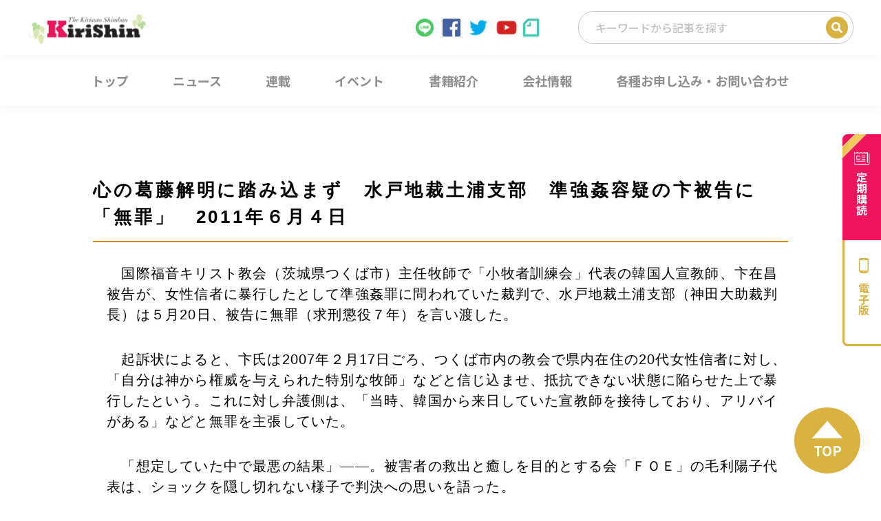

--- FILE ---
content_type: text/html; charset=UTF-8
request_url: https://www.kirishin.com/2011/06/04/29978/
body_size: 13353
content:
<!DOCTYPE html>
<html lang="ja">

<head>
  <meta charset="utf-8">
  <meta name="keywords" content="キリスト新聞,キリスト教,ministry">
      <meta name="description" content="　国際福音キリスト教会（茨城県つくば市）主任牧師で「小牧者訓練会」代表の韓国人宣教師、卞在昌被告が、女性信者に暴行...">
  <meta name="viewport" content="width=device-width,initial-scale=1.0">


      
  
  <link rel="icon" type="image/vnd.microsoft.icon" href="https://www.kirishin.com/wp-content/themes/kirishin/favicon.ico">
  <link rel="stylesheet" href="https://www.kirishin.com/wp-content/themes/kirishin/style.css?20180702">
  <link rel="stylesheet" href="https://www.kirishin.com/wp-content/themes/kirishin/structure.css">
  <script src="//code.jquery.com/jquery-2.2.2.min.js"></script>
  <script src="https://www.kirishin.com/wp-content/themes/kirishin/js/common.js"></script>
  <script src="https://www.kirishin.com/wp-content/themes/kirishin/js/script.min.js"></script>
  <style>
    .grecaptcha-badge {
      visibility: hidden;
    }
  </style>
  <!--[if lt IE 9]>
  <script src="http://html5shiv.googlecode.com/svn/trunk/html5.js"></script>
  <![endif]-->

  
		<!-- All in One SEO 4.1.6.2 -->
		<title>心の葛藤解明に踏み込まず 水戸地裁土浦支部 準強姦容疑の卞被告に「無罪」 2011年６月４日 - キリスト新聞社ホームページ</title>
		<meta name="robots" content="max-image-preview:large" />
		<link rel="canonical" href="https://www.kirishin.com/2011/06/04/29978/" />
		<meta property="og:locale" content="ja_JP" />
		<meta property="og:site_name" content="キリスト新聞社ホームページ - 「キリスト新聞」1946年創刊。キリスト教界の最新ニュースをお届けするキリスト教メディアサイト。教会・牧師・信仰・カウンセリングについての情報満載。キリスト新聞のご購読申し込み受付中！「キリスト新聞社の本」好評発売中！" />
		<meta property="og:type" content="article" />
		<meta property="og:title" content="心の葛藤解明に踏み込まず 水戸地裁土浦支部 準強姦容疑の卞被告に「無罪」 2011年６月４日 - キリスト新聞社ホームページ" />
		<meta property="og:url" content="https://www.kirishin.com/2011/06/04/29978/" />
		<meta property="og:image" content="https://www.kirishin.com/wp-content/uploads/2017/06/img_ogp.png" />
		<meta property="og:image:secure_url" content="https://www.kirishin.com/wp-content/uploads/2017/06/img_ogp.png" />
		<meta property="og:image:width" content="1200" />
		<meta property="og:image:height" content="630" />
		<meta property="article:published_time" content="2011-06-04T07:18:15+00:00" />
		<meta property="article:modified_time" content="2019-09-25T07:31:02+00:00" />
		<meta name="twitter:card" content="summary_large_image" />
		<meta name="twitter:title" content="心の葛藤解明に踏み込まず 水戸地裁土浦支部 準強姦容疑の卞被告に「無罪」 2011年６月４日 - キリスト新聞社ホームページ" />
		<meta name="twitter:image" content="https://www.kirishin.com/wp-content/uploads/2017/06/img_ogp.png" />
		<script type="application/ld+json" class="aioseo-schema">
			{"@context":"https:\/\/schema.org","@graph":[{"@type":"WebSite","@id":"https:\/\/www.kirishin.com\/#website","url":"https:\/\/www.kirishin.com\/","name":"\u30ad\u30ea\u30b9\u30c8\u65b0\u805e\u793e\u30db\u30fc\u30e0\u30da\u30fc\u30b8","description":"\u300c\u30ad\u30ea\u30b9\u30c8\u65b0\u805e\u300d1946\u5e74\u5275\u520a\u3002\u30ad\u30ea\u30b9\u30c8\u6559\u754c\u306e\u6700\u65b0\u30cb\u30e5\u30fc\u30b9\u3092\u304a\u5c4a\u3051\u3059\u308b\u30ad\u30ea\u30b9\u30c8\u6559\u30e1\u30c7\u30a3\u30a2\u30b5\u30a4\u30c8\u3002\u6559\u4f1a\u30fb\u7267\u5e2b\u30fb\u4fe1\u4ef0\u30fb\u30ab\u30a6\u30f3\u30bb\u30ea\u30f3\u30b0\u306b\u3064\u3044\u3066\u306e\u60c5\u5831\u6e80\u8f09\u3002\u30ad\u30ea\u30b9\u30c8\u65b0\u805e\u306e\u3054\u8cfc\u8aad\u7533\u3057\u8fbc\u307f\u53d7\u4ed8\u4e2d\uff01\u300c\u30ad\u30ea\u30b9\u30c8\u65b0\u805e\u793e\u306e\u672c\u300d\u597d\u8a55\u767a\u58f2\u4e2d\uff01","inLanguage":"ja","publisher":{"@id":"https:\/\/www.kirishin.com\/#organization"}},{"@type":"Organization","@id":"https:\/\/www.kirishin.com\/#organization","name":"\u30ad\u30ea\u30b9\u30c8\u65b0\u805e\u793e\u30db\u30fc\u30e0\u30da\u30fc\u30b8","url":"https:\/\/www.kirishin.com\/"},{"@type":"BreadcrumbList","@id":"https:\/\/www.kirishin.com\/2011\/06\/04\/29978\/#breadcrumblist","itemListElement":[{"@type":"ListItem","@id":"https:\/\/www.kirishin.com\/#listItem","position":1,"item":{"@type":"WebPage","@id":"https:\/\/www.kirishin.com\/","name":"\u30db\u30fc\u30e0","description":"\u300c\u30ad\u30ea\u30b9\u30c8\u65b0\u805e\u300d1946\u5e74\u5275\u520a\u3002\u30ad\u30ea\u30b9\u30c8\u6559\u754c\u306e\u6700\u65b0\u30cb\u30e5\u30fc\u30b9\u3092\u304a\u5c4a\u3051\u3059\u308b\u30ad\u30ea\u30b9\u30c8\u6559\u30e1\u30c7\u30a3\u30a2\u30b5\u30a4\u30c8\u3002\u6559\u4f1a\u30fb\u7267\u5e2b\u30fb\u4fe1\u4ef0\u30fb\u30ab\u30a6\u30f3\u30bb\u30ea\u30f3\u30b0\u306b\u3064\u3044\u3066\u306e\u60c5\u5831\u6e80\u8f09\u3002\u30ad\u30ea\u30b9\u30c8\u65b0\u805e\u306e\u3054\u8cfc\u8aad\u7533\u3057\u8fbc\u307f\u53d7\u4ed8\u4e2d\uff01\u300c\u30ad\u30ea\u30b9\u30c8\u65b0\u805e\u793e\u306e\u672c\u300d\u597d\u8a55\u767a\u58f2\u4e2d\uff01","url":"https:\/\/www.kirishin.com\/"},"nextItem":"https:\/\/www.kirishin.com\/2011\/#listItem"},{"@type":"ListItem","@id":"https:\/\/www.kirishin.com\/2011\/#listItem","position":2,"item":{"@type":"WebPage","@id":"https:\/\/www.kirishin.com\/2011\/","name":"2011","url":"https:\/\/www.kirishin.com\/2011\/"},"nextItem":"https:\/\/www.kirishin.com\/2011\/06\/#listItem","previousItem":"https:\/\/www.kirishin.com\/#listItem"},{"@type":"ListItem","@id":"https:\/\/www.kirishin.com\/2011\/06\/#listItem","position":3,"item":{"@type":"WebPage","@id":"https:\/\/www.kirishin.com\/2011\/06\/","name":"June","url":"https:\/\/www.kirishin.com\/2011\/06\/"},"nextItem":"https:\/\/www.kirishin.com\/2011\/06\/04\/#listItem","previousItem":"https:\/\/www.kirishin.com\/2011\/#listItem"},{"@type":"ListItem","@id":"https:\/\/www.kirishin.com\/2011\/06\/04\/#listItem","position":4,"item":{"@type":"WebPage","@id":"https:\/\/www.kirishin.com\/2011\/06\/04\/","name":"4","url":"https:\/\/www.kirishin.com\/2011\/06\/04\/"},"previousItem":"https:\/\/www.kirishin.com\/2011\/06\/#listItem"}]},{"@type":"Person","@id":"https:\/\/www.kirishin.com\/author\/kirishin\/#author","url":"https:\/\/www.kirishin.com\/author\/kirishin\/","name":"kirishin","image":{"@type":"ImageObject","@id":"https:\/\/www.kirishin.com\/2011\/06\/04\/29978\/#authorImage","url":"https:\/\/secure.gravatar.com\/avatar\/8888c3127f96ace1dfbfc7caf815c72b?s=96&d=mm&r=g","width":96,"height":96,"caption":"kirishin"}},{"@type":"WebPage","@id":"https:\/\/www.kirishin.com\/2011\/06\/04\/29978\/#webpage","url":"https:\/\/www.kirishin.com\/2011\/06\/04\/29978\/","name":"\u5fc3\u306e\u845b\u85e4\u89e3\u660e\u306b\u8e0f\u307f\u8fbc\u307e\u305a \u6c34\u6238\u5730\u88c1\u571f\u6d66\u652f\u90e8 \u6e96\u5f37\u59e6\u5bb9\u7591\u306e\u535e\u88ab\u544a\u306b\u300c\u7121\u7f6a\u300d 2011\u5e74\uff16\u6708\uff14\u65e5 - \u30ad\u30ea\u30b9\u30c8\u65b0\u805e\u793e\u30db\u30fc\u30e0\u30da\u30fc\u30b8","inLanguage":"ja","isPartOf":{"@id":"https:\/\/www.kirishin.com\/#website"},"breadcrumb":{"@id":"https:\/\/www.kirishin.com\/2011\/06\/04\/29978\/#breadcrumblist"},"author":"https:\/\/www.kirishin.com\/author\/kirishin\/#author","creator":"https:\/\/www.kirishin.com\/author\/kirishin\/#author","datePublished":"2011-06-04T07:18:15+09:00","dateModified":"2019-09-25T07:31:02+09:00"},{"@type":"BlogPosting","@id":"https:\/\/www.kirishin.com\/2011\/06\/04\/29978\/#blogposting","name":"\u5fc3\u306e\u845b\u85e4\u89e3\u660e\u306b\u8e0f\u307f\u8fbc\u307e\u305a \u6c34\u6238\u5730\u88c1\u571f\u6d66\u652f\u90e8 \u6e96\u5f37\u59e6\u5bb9\u7591\u306e\u535e\u88ab\u544a\u306b\u300c\u7121\u7f6a\u300d 2011\u5e74\uff16\u6708\uff14\u65e5 - \u30ad\u30ea\u30b9\u30c8\u65b0\u805e\u793e\u30db\u30fc\u30e0\u30da\u30fc\u30b8","inLanguage":"ja","headline":"\u5fc3\u306e\u845b\u85e4\u89e3\u660e\u306b\u8e0f\u307f\u8fbc\u307e\u305a\u3000\u6c34\u6238\u5730\u88c1\u571f\u6d66\u652f\u90e8\u3000\u6e96\u5f37\u59e6\u5bb9\u7591\u306e\u535e\u88ab\u544a\u306b\u300c\u7121\u7f6a\u300d\u30002011\u5e74\uff16\u6708\uff14\u65e5","author":{"@id":"https:\/\/www.kirishin.com\/author\/kirishin\/#author"},"publisher":{"@id":"https:\/\/www.kirishin.com\/#organization"},"datePublished":"2011-06-04T07:18:15+09:00","dateModified":"2019-09-25T07:31:02+09:00","articleSection":"\u7279\u96c6","mainEntityOfPage":{"@id":"https:\/\/www.kirishin.com\/2011\/06\/04\/29978\/#webpage"},"isPartOf":{"@id":"https:\/\/www.kirishin.com\/2011\/06\/04\/29978\/#webpage"}}]}
		</script>
		<!-- All in One SEO -->

<link rel='dns-prefetch' href='//www.google.com' />
<link rel='dns-prefetch' href='//s.w.org' />
		<script type="text/javascript">
			window._wpemojiSettings = {"baseUrl":"https:\/\/s.w.org\/images\/core\/emoji\/12.0.0-1\/72x72\/","ext":".png","svgUrl":"https:\/\/s.w.org\/images\/core\/emoji\/12.0.0-1\/svg\/","svgExt":".svg","source":{"concatemoji":"https:\/\/www.kirishin.com\/wp-includes\/js\/wp-emoji-release.min.js?ver=5.3.2"}};
			!function(e,a,t){var r,n,o,i,p=a.createElement("canvas"),s=p.getContext&&p.getContext("2d");function c(e,t){var a=String.fromCharCode;s.clearRect(0,0,p.width,p.height),s.fillText(a.apply(this,e),0,0);var r=p.toDataURL();return s.clearRect(0,0,p.width,p.height),s.fillText(a.apply(this,t),0,0),r===p.toDataURL()}function l(e){if(!s||!s.fillText)return!1;switch(s.textBaseline="top",s.font="600 32px Arial",e){case"flag":return!c([127987,65039,8205,9895,65039],[127987,65039,8203,9895,65039])&&(!c([55356,56826,55356,56819],[55356,56826,8203,55356,56819])&&!c([55356,57332,56128,56423,56128,56418,56128,56421,56128,56430,56128,56423,56128,56447],[55356,57332,8203,56128,56423,8203,56128,56418,8203,56128,56421,8203,56128,56430,8203,56128,56423,8203,56128,56447]));case"emoji":return!c([55357,56424,55356,57342,8205,55358,56605,8205,55357,56424,55356,57340],[55357,56424,55356,57342,8203,55358,56605,8203,55357,56424,55356,57340])}return!1}function d(e){var t=a.createElement("script");t.src=e,t.defer=t.type="text/javascript",a.getElementsByTagName("head")[0].appendChild(t)}for(i=Array("flag","emoji"),t.supports={everything:!0,everythingExceptFlag:!0},o=0;o<i.length;o++)t.supports[i[o]]=l(i[o]),t.supports.everything=t.supports.everything&&t.supports[i[o]],"flag"!==i[o]&&(t.supports.everythingExceptFlag=t.supports.everythingExceptFlag&&t.supports[i[o]]);t.supports.everythingExceptFlag=t.supports.everythingExceptFlag&&!t.supports.flag,t.DOMReady=!1,t.readyCallback=function(){t.DOMReady=!0},t.supports.everything||(n=function(){t.readyCallback()},a.addEventListener?(a.addEventListener("DOMContentLoaded",n,!1),e.addEventListener("load",n,!1)):(e.attachEvent("onload",n),a.attachEvent("onreadystatechange",function(){"complete"===a.readyState&&t.readyCallback()})),(r=t.source||{}).concatemoji?d(r.concatemoji):r.wpemoji&&r.twemoji&&(d(r.twemoji),d(r.wpemoji)))}(window,document,window._wpemojiSettings);
		</script>
		<style type="text/css">
img.wp-smiley,
img.emoji {
	display: inline !important;
	border: none !important;
	box-shadow: none !important;
	height: 1em !important;
	width: 1em !important;
	margin: 0 .07em !important;
	vertical-align: -0.1em !important;
	background: none !important;
	padding: 0 !important;
}
</style>
	<link rel='stylesheet' id='wp-block-library-css'  href='https://www.kirishin.com/wp-includes/css/dist/block-library/style.min.css?ver=5.3.2' type='text/css' media='all' />
<link rel='stylesheet' id='contact-form-7-css'  href='https://www.kirishin.com/wp-content/plugins/contact-form-7/includes/css/styles.css?ver=5.2' type='text/css' media='all' />
<link rel='stylesheet' id='wordpress-popular-posts-css-css'  href='https://www.kirishin.com/wp-content/plugins/wordpress-popular-posts/assets/css/wpp.css?ver=5.5.1' type='text/css' media='all' />
<script type='text/javascript' src='https://www.kirishin.com/wp-includes/js/jquery/jquery.js?ver=1.12.4-wp'></script>
<script type='text/javascript' src='https://www.kirishin.com/wp-includes/js/jquery/jquery-migrate.min.js?ver=1.4.1'></script>
<script type='application/json' id="wpp-json">
{"sampling_active":0,"sampling_rate":100,"ajax_url":"https:\/\/www.kirishin.com\/wp-json\/wordpress-popular-posts\/v1\/popular-posts","api_url":"https:\/\/www.kirishin.com\/wp-json\/wordpress-popular-posts","ID":29978,"token":"7583bc8b8c","lang":0,"debug":0}
</script>
<script type='text/javascript' src='https://www.kirishin.com/wp-content/plugins/wordpress-popular-posts/assets/js/wpp.min.js?ver=5.5.1'></script>
<link rel='https://api.w.org/' href='https://www.kirishin.com/wp-json/' />
<link rel="EditURI" type="application/rsd+xml" title="RSD" href="https://www.kirishin.com/xmlrpc.php?rsd" />
<link rel="wlwmanifest" type="application/wlwmanifest+xml" href="https://www.kirishin.com/wp-includes/wlwmanifest.xml" /> 
<link rel='prev' title='中国の政府高官、訪問先のケニアで　〝資格のある聖職者必要〟　2011年５月28日' href='https://www.kirishin.com/2011/05/28/29974/' />
<link rel='next' title='江原元塾長の解職無効　東奥義塾　理事会は即日控訴決める　2011年６月４日　' href='https://www.kirishin.com/2011/06/04/29982/' />
<link rel='shortlink' href='https://www.kirishin.com/?p=29978' />
<link rel="alternate" type="application/json+oembed" href="https://www.kirishin.com/wp-json/oembed/1.0/embed?url=https%3A%2F%2Fwww.kirishin.com%2F2011%2F06%2F04%2F29978%2F" />
<link rel="alternate" type="text/xml+oembed" href="https://www.kirishin.com/wp-json/oembed/1.0/embed?url=https%3A%2F%2Fwww.kirishin.com%2F2011%2F06%2F04%2F29978%2F&#038;format=xml" />
            <style id="wpp-loading-animation-styles">@-webkit-keyframes bgslide{from{background-position-x:0}to{background-position-x:-200%}}@keyframes bgslide{from{background-position-x:0}to{background-position-x:-200%}}.wpp-widget-placeholder,.wpp-widget-block-placeholder{margin:0 auto;width:60px;height:3px;background:#dd3737;background:linear-gradient(90deg,#dd3737 0%,#571313 10%,#dd3737 100%);background-size:200% auto;border-radius:3px;-webkit-animation:bgslide 1s infinite linear;animation:bgslide 1s infinite linear}</style>
            
<style type="text/css">
.a-stats {
	width: auto;
}
.a-stats a {
	background: #7CA821;
	background-image:-moz-linear-gradient(0% 100% 90deg,#5F8E14,#7CA821);
	background-image:-webkit-gradient(linear,0% 0,0% 100%,from(#7CA821),to(#5F8E14));
	border: 1px solid #5F8E14;
	border-radius:3px;
	color: #CFEA93;
	cursor: pointer;
	display: block;
	font-weight: normal;
	height: 100%;
	-moz-border-radius:3px;
	padding: 7px 0 8px;
	text-align: center;
	text-decoration: none;
	-webkit-border-radius:3px;
	width: 100%;
}
.a-stats a:hover {
	text-decoration: none;
	background-image:-moz-linear-gradient(0% 100% 90deg,#6F9C1B,#659417);
	background-image:-webkit-gradient(linear,0% 0,0% 100%,from(#659417),to(#6F9C1B));
}
.a-stats .count {
	color: #FFF;
	display: block;
	font-size: 15px;
	line-height: 16px;
	padding: 0 13px;
	white-space: nowrap;
}
</style>


  

      <meta property="og:description" content="　国際福音キリスト教会（茨城県つくば市）主任牧師で「小牧者訓練会」代表の韓国人宣教師、卞在昌被告が、女性信者に暴行..." />
    <meta name="twitter:description" content="　国際福音キリスト教会（茨城県つくば市）主任牧師で「小牧者訓練会」代表の韓国人宣教師、卞在昌被告が、女性信者に暴行..." />
  
  <script async src="https://www.googletagmanager.com/gtag/js?id=UA-115541225-1"></script>
  <script>
    window.dataLayer = window.dataLayer || [];

    function gtag() {
      dataLayer.push(arguments);
    }
    gtag('js', new Date());

    gtag('config', 'UA-115541225-1');
  </script>


  <!-- BowNow トラッキング -->
  <script>
    var _bownow_trace_id_ = "UTC_59802e8361fea";
    var hm = document.createElement("script");
    hm.src = "https://contents.bownow.jp/js/trace.js";
    document.getElementsByTagName("head")[0].appendChild(hm);
  </script>
  <!-- /BowNow トラッキング -->

  
</head>

<body id="body-news" class="post-template-default single single-post postid-29978 single-format-standard metaslider-plugin">
  <div class="l-wrapper">

    <!-- facebook -->
    <div id="fb-root"></div>
    <script>
      (function(d, s, id) {
        var js, fjs = d.getElementsByTagName(s)[0];
        if (d.getElementById(id)) return;
        js = d.createElement(s);
        js.id = id;
        js.src = "//connect.facebook.net/ja_JP/sdk.js#xfbml=1&version=v2.9&appId=758985807513330";
        fjs.parentNode.insertBefore(js, fjs);
      }(document, 'script', 'facebook-jssdk'));
    </script>

    <header id="js-header" class="l-header">
      <div class="l-header__upper">
        <div class="l-header__inner">
          <h1 class="l-header__logo">
            <a href="/">
              <img src="https://www.kirishin.com/wp-content/themes/kirishin/images/header/img_logo.svg" alt="Kirishin">
            </a>
          </h1>

          <div class="l-header__right">
            <ul class="l-header__sns">
              <li class="l-header__sns l-header__sns--line"><a href="https://line.me/R/ti/p/@656afglx" target="_blank"><img src="https://www.kirishin.com/wp-content/themes/kirishin/images/header/icon_line.svg"></a></li>
              <li class="l-header__sns l-header__sns--facebook"><a href="https://www.facebook.com/KirisutoShimbun/" target="_blank"><img src="https://www.kirishin.com/wp-content/themes/kirishin/images/header/icon_facebook.svg"></a></li>
              <li class="l-header__sns l-header__sns--twitter"><a href="https://twitter.com/christweekly/" target="_blank"><img src="https://www.kirishin.com/wp-content/themes/kirishin/images/header/icon_twitter.svg"></a></li>
              <li class="l-header__sns l-header__sns--youtube"><a href="https://www.youtube.com/channel/UCE8xOIS_-tn3Uu84U4__h8g" target="_blank"><img src="https://www.kirishin.com/wp-content/themes/kirishin/images/header/icon_youtube.svg"></a></li>
              <li class="l-header__sns l-header__sns--note"><a href="https://note.com/macchan1109/" target="_blank"><img src="https://www.kirishin.com/wp-content/themes/kirishin/images/header/icon_note.svg"></a></li>
            </ul>

            <form role="search" method="get" class="c-post-search" action="https://www.kirishin.com/">
              <input type="search" class="c-post-search__input" placeholder="キーワードから記事を探す" value="" name="s" title="検索">
              <input type="submit" class="c-post-search__submit" value="検索">
              <!-- <form role="search" method="get" class="search-form" action="https://www.kirishin.com/">
              <label> -->
              <!-- <span class="screen-reader-text"></span> -->
              <!-- <input type="search" class="search-field" placeholder="Search …" value="" name="s" title="検索:" />
              </label>
              <input type="submit" class="search-submit" value="検索" />
            </form> -->
            </form>

          </div>
        </div>
      </div>

      <nav>
        <ul class="c-gnav-lists">
          <li class="c-gnav-list c-gnav-list__top"><a href="/"><span>トップ</span></a></li>
          <li class="c-gnav-list c-gnav-list__news">
            <a class="c-gnav-list__toggle" href="/news/"><span>ニュース</span></a>
            <ul class="c-gnav-sublists">
              <li class="c-gnav-sublist"><a href="/category/feature/"><span>特集</span></a></li>
              <li class="c-gnav-sublist"><a href="/category/mission-church-theology/"><span>宣教・教会・神学</span></a></li>
              <li class="c-gnav-sublist"><a href="/category/society-education-list/"><span>社会・教育</span></a></li>
              <li class="c-gnav-sublist"><a href="/category/overseas/"><span>海外</span></a></li>
              <li class="c-gnav-sublist"><a href="/category/movie-music-culture/"><span>映画・音楽・文化</span></a></li>
            </ul>
          </li>
          <li class="c-gnav-list c-gnav-list__serialization"><a href="/category/serialization/"><span>連載</span></a></li>
          <li class="c-gnav-list c-gnav-list__event"><a href="/category/event/"><span>イベント</span></a></li>
          <li class="c-gnav-list c-gnav-list__book"><a href="/book/"><span>書籍紹介</span></a></li>
          <li class="c-gnav-list c-gnav-list__company">
            <span class="c-gnav-list__toggle"><span>会社情報</span></span>
            <ul class="c-gnav-sublists">
              <li class="c-gnav-sublist"><a href="/about/"><span>キリスト新聞とは</span></a></li>
              <li class="c-gnav-sublist"><a href="/ministry/"><span>Ministryとは</span></a></li>
              <li class="c-gnav-sublist"><a href="/nenkan-book/"><span>キリスト教年鑑とは</span></a></li>
              <li class="c-gnav-sublist"><a href="/company/"><span>会社案内</span></a></li>
            </ul>
          </li>
          <li class="c-gnav-list c-gnav-list__contact"><a href="/contact/"><span>各種お申し込み・お問い合わせ</span></a></li>
        </ul>
      </nav>

      <nav class="c-drawer-hamburger">
        <div class="c-drawer-hamburger__trigger">
          <span></span>
          <span></span>
          <span></span>
        </div>
      </nav>

      <ul class="c-drawer-menu">
        <li class="c-drawer-menu__item"><a href="/">トップ</a></li>
        <li class="c-drawer-menu__item">
          <span class="c-drawer-menu__toggle">ニュース</span>
          <ul class="">
            <li class=""><a href="/category/feature/">特集</a></li>
            <li class=""><a href="/category/mission-church-theology/">宣教・教会・神学</a></li>
            <li class=""><a href="/category/society-education-list/">社会・教育</a></li>
            <li class=""><a href="/category/oversea/">海外</a></li>
            <li class=""><a href="/category/movie-music-culture/">映画・音楽・文化</a></li>
          </ul>
        </li>
        <li class="c-drawer-menu__item"><a href="/category/serialization/">連載</a></li>
        <li class="c-drawer-menu__item"><a href="/category/event/">イベント</a></li>
        <li class="c-drawer-menu__item"><a href="/book/">書籍紹介</a></li>
        <li class="c-drawer-menu__item">
          <span class="c-drawer-menu__toggle" href="/">会社情報</span>
          <ul class="">
            <li class=""><a href="/about/">キリスト新聞とは</a></li>
            <li class=""><a href="/ministry/">Ministryとは</a></li>
            <li class=""><a href="/nenkan-book/">キリスト教年鑑とは</a></li>
            <li class=""><a href="/company/">会社案内</a></li>
          </ul>
        </li>
        <li class="c-drawer-menu__item"><a href="/contact/">各種お申し込み・お問い合わせ</a></li>
      </ul>

      <ul class="c-side-bnr">
        <li class="c-side-bnr__item">
          <a href="/teiki/" class="c-side-bnr__subscribe"><span>定期購読</span></a>
        </li>
        <li class="c-side-bnr__item">
          <a href="http://denshiban.kirishin.com/" class="c-side-bnr__smartphone"><span>電子版</span></a>
        </li>
      </ul>
    </header>

          <div class="wrapper">
        <ul class="breadcrumb pc-only breadcrumb-single">
          <!-- Breadcrumb NavXT 7.0.2 -->
<li><a href="https://www.kirishin.com">トップ</a></li><li><a href="https://www.kirishin.com/category/feature/">特集</a><li>心の葛藤解明に踏み込まず　水戸地裁土浦支部　準強姦容疑の卞被告に「無罪」　2011年６月４日</li>        </ul>
      </div>
    
    <main class="l-main">

<div class="l-section__inner">
  <section class="single-content conts">
    <header class="single-content_header">
      <h1 class="single-content_title single-content_title__feature">心の葛藤解明に踏み込まず　水戸地裁土浦支部　準強姦容疑の卞被告に「無罪」　2011年６月４日</h1>
    </header>
    <div class="single-content">
      <div class="inner">
        <div class="single-content_textarea cf">
                    <p>　国際福音キリスト教会（茨城県つくば市）主任牧師で「小牧者訓練会」代表の韓国人宣教師、卞在昌被告が、女性信者に暴行したとして準強姦罪に問われていた裁判で、水戸地裁土浦支部（神田大助裁判長）は５月20日、被告に無罪（求刑懲役７年）を言い渡した。</p>
<p>　起訴状によると、卞氏は2007年２月17日ごろ、つくば市内の教会で県内在住の20代女性信者に対し、「自分は神から権威を与えられた特別な牧師」などと信じ込ませ、抵抗できない状態に陥らせた上で暴行したという。これに対し弁護側は、「当時、韓国から来日していた宣教師を接待しており、アリバイがある」などと無罪を主張していた。</p>
<p>　「想定していた中で最悪の結果」――。被害者の救出と癒しを目的とする会「ＦＯＥ」の毛利陽子代表は、ショックを隠し切れない様子で判決への思いを語った。</p>
<p>　公判では、女性信者による証言の評価と被告のアリバイを裏付けるとされた写真の信憑性が争点となっていた。判決理由で神田裁判長は、「起訴内容を認定する客観的証拠がなく、女性信者の証言には不自然な点がある」との判断を示した。</p>
<p>　「何よりも事実が伝わらなかったのが残念」と毛利氏。被害者が受けるダメージの大きさや今後の人生を考えれば、「早く終わらせたい」というのが正直な思いだが、事実が明らかにならない限り、被害者が癒されることはない。「わたしたちの前で謝罪ができなくても、せめて神の前で悔い改めをしてほしい」</p>
<p>　毛利氏によると、今回の判決を受けて「（被告は）再び悔い改めるチャンスを逃した」と話す牧師や、「組織のおかしさを訴えたい」と改めて意を決した被害女性もいるという。</p>
<p>　　　　　◆</p>
<p>　卞氏および「小牧者訓練会」などを被害者が訴えた一連の裁判を支援する「モルデカイの会（宗教法人『小牧者訓練会』による被害の回復を目的とする裁判の支援会）」は同日、声明を発表し、無罪判決に強く抗議した。</p>
<p>　声明は「密室内で起き、物的証拠に乏しく当事者の一方である容疑者が容疑事実を認めない事件では……訴えても何の利益にもならず、かえって自らのプライバシーを公にさらしてしまいかねない危険を冒してまで被害を訴える被害者の声に真摯に耳を傾け、真実を探る一段の努力がなされてしかるべきではないでしょうか？」と訴え、「被告側から提出された証拠の持つ不自然さについて、徹底的かつ十分な審査がなされなかったこと」「被害者が主任牧師に逆らうことで神に見放されると信じ込むに至り、……反復継続的に被害を受けるに至った心理的な過程や心の葛藤などの解明に踏み込まなかったこと」に遺憾の意を示した。</p>
<p>　代表の加藤光一氏（国際福音キリスト教会元長老）は、「被告は冤罪などと主張しているが、とんでもない。無罪は『無実』ではない。検察が控訴することを望んでいます」と話す。</p>
<p>　　　　　◆</p>
<p><strong>齋藤大弁護士　〝アリバイ認定甘い〟</strong></p>
<p>　被害者代理人を務めた齋藤大弁護士は、「被害者証言が信用できない」とした判決に強い違和感を抱く。</p>
<p>　被害証言の証拠として検察側が提出した「デボーションノート」について、判決は「記載されている内容が抽象的で被害があったことを裏付ける内容とは言い難い」としているが、「具体的に被害感情を記述できるのは『強姦』被害のケースであり、騙されている被害者は被害を被害と気づけない。『姦淫をおかしたのではないか』と逡巡する気持ちが現れていることこそ、『準強姦』被害証言の決定的な裏付けとみるべき」と主張。</p>
<p>　また、被告側が提出した写真について「撮影日時の改ざんの証拠はない」とした判決に対し齋藤氏は、鑑定証人が「時刻情報が人為的に変更されていることが疑われる」と鑑定書に記したことや、「犯行があったとされる日の前日の写真だけが一切ない」「当日も犯行時間帯前後の写真に集中している」「翌日の同じ時間に撮った写真より明らかに暗い」などの不自然な点に加え、「たまたまバッテリーが切れていた」「撮影したカメラや保存した媒体は無くした」などの口実で公正な検証ができていないことも指摘。「これを認めてしまえば、アリバイが容易にねつ造できることになる。過去の判例に比べても甘すぎる」と疑問を呈している。</p>
        </div>
        <!-- /single-content_textarea -->
        
        <div class="single-content-links">
          <!-- <div class="button_blue"><a href="https://www.kirishin.com/teiki/" target="_blank">詳しくは紙面で</a></div> -->
        </div>
        <p class="single-content_back"><a href="https://www.kirishin.com/category/feature">特集一覧ページへ</a></p>

                <footer class="single-content_footer cf">
          <ul class="share-sns_btn cf">
            <li><a class="twitter-social-button" href="" onClick="window.open(encodeURI(decodeURI(this.href)), 'tweetwindow', 'width=650, height=470, personalbar=0, toolbar=0, scrollbars=1, sizable=1'); return false;"><img src="https://www.kirishin.com/wp-content/themes/kirishin/img/single/icon_twitter.png" alt="Twitter"></a></li>
            <li><a class="mixi-social-button" href="" target="_blank"><img src="https://www.kirishin.com/wp-content/themes/kirishin/img/single/icon_mixi.png" alt="mixi"></a></li>
            <li><a class="line-social-button" href="" target="_blank"><img src="https://www.kirishin.com/wp-content/themes/kirishin/img/single/icon_line.png" alt="Line"></a></li>
            <li><a href="" class="hatena-bookmark-button hatena-social-button" data-hatena-bookmark-layout="simple" title=""><img src="https://www.kirishin.com/wp-content/themes/kirishin/img/single/icon_hatena.png" alt="Hatena book mark"></a><script type="text/javascript" src="https://b.st-hatena.com/js/bookmark_button.js" charset="utf-8" async="async"></script></li>
            <li><a class="facebook-social-button" href="" onclick="window.open(this.href, 'FBwindow', 'width=650, height=450, menubar=no, toolbar=no, scrollbars=yes'); return false;"><img src="https://www.kirishin.com/wp-content/themes/kirishin/img/single/icon_facebook.png" alt="facebook"></a></li>
            <li><a class="googleplus-social-button" href="" onClick="window.open(encodeURI(decodeURI(this.href)),'width=650, height=470, personalbar=0, toolbar=0, scrollbars=1, sizable=1'); return false;"><img src="https://www.kirishin.com/wp-content/themes/kirishin/img/single/icon_google.png" alt="google plus"></a></li>
          </ul>
          <ul class="share-print_btn cf">
            <li><a class="js-print-btn" href=""><img src="https://www.kirishin.com/wp-content/themes/kirishin/img/single/btn_print.png" alt="この記事を印刷"></a></li>
            <li><a class="js-mail-btn" href=""><img src="https://www.kirishin.com/wp-content/themes/kirishin/img/single/btn_mail.png" alt="メールで紹介する"></a></li>
          </ul>
        </footer>
        <!-- /single-content_footer-->


      </div>
      <!-- /inner -->
    </div>
  </section>
  <!-- /single-content -->

          <section class="relation-post conts">
      <h2 class="title">特集の最新記事一覧</h2>
      <ul class="news_list">
        
          <li class="news_block">
            <a href="https://www.kirishin.com/2026/01/21/81158/">
              <div class="news_eye_catch">
                                  <img src="https://www.kirishin.com/wp-content/uploads/2026/01/d1706588eb2a61fedc1a9c8316962ef1-120x120.jpg" class="attachment-catthumb size-catthumb wp-post-image" alt="" srcset="https://www.kirishin.com/wp-content/uploads/2026/01/d1706588eb2a61fedc1a9c8316962ef1-120x120.jpg 120w, https://www.kirishin.com/wp-content/uploads/2026/01/d1706588eb2a61fedc1a9c8316962ef1-150x150.jpg 150w" sizes="(max-width: 120px) 100vw, 120px" />                              </div>
              <div class="right_txt">
                                  <span class="tag feature">特集</span>
                                <p class="article_title">AIは陰謀か悟りか　宗教・文化・教育から問い直す　早稲田大で公開シンポジウム　2026年1月21日</p>
              </div>
            </a>
          </li>

        
          <li class="news_block">
            <a href="https://www.kirishin.com/2025/12/16/80795/">
              <div class="news_eye_catch">
                                  <img src="https://www.kirishin.com/wp-content/uploads/2025/12/books-1163695_1920-120x120.jpg" class="attachment-catthumb size-catthumb wp-post-image" alt="" srcset="https://www.kirishin.com/wp-content/uploads/2025/12/books-1163695_1920-120x120.jpg 120w, https://www.kirishin.com/wp-content/uploads/2025/12/books-1163695_1920-150x150.jpg 150w" sizes="(max-width: 120px) 100vw, 120px" />                              </div>
              <div class="right_txt">
                                  <span class="tag feature">特集</span>
                                <p class="article_title">【緊急インタビュー】　揺れる日本キリスト教団出版局　キリスト教事業所連帯合同労働組合に聞く現状と展望　2025年12月25日</p>
              </div>
            </a>
          </li>

        
          <li class="news_block">
            <a href="https://www.kirishin.com/2025/12/16/80786/">
              <div class="news_eye_catch">
                                  <img src="https://www.kirishin.com/wp-content/uploads/2025/12/nikola-tomasic-uiPeadg7SjI-unsplash-120x120.jpg" class="attachment-catthumb size-catthumb wp-post-image" alt="" srcset="https://www.kirishin.com/wp-content/uploads/2025/12/nikola-tomasic-uiPeadg7SjI-unsplash-120x120.jpg 120w, https://www.kirishin.com/wp-content/uploads/2025/12/nikola-tomasic-uiPeadg7SjI-unsplash-150x150.jpg 150w" sizes="(max-width: 120px) 100vw, 120px" />                              </div>
              <div class="right_txt">
                                  <span class="tag feature">特集</span>
                                <p class="article_title">【寄稿】　教会の〝外〟で見えた福音　元牧師が告白　決断の裏側にあった思いと献身の現実　2025年12月16日</p>
              </div>
            </a>
          </li>

              </ul>
    </section>
    </div>

<section class="p-bnr__lists">
  <div class="l-section__inner">
    <ul class="p-bnr__list">
      <li id="widget_sp_image-2" class="widget widget_sp_image"><a href="https://www.hungerzero.jp/" id="https://www.hungerzero.jp/" target="_blank" class="widget_sp_image-image-link"><img width="3416" height="1568" class="attachment-full" style="max-width: 100%;" srcset="https://www.kirishin.com/wp-content/uploads/2018/08/HungerZero-logo.jpg 3416w, https://www.kirishin.com/wp-content/uploads/2018/08/HungerZero-logo-300x138.jpg 300w, https://www.kirishin.com/wp-content/uploads/2018/08/HungerZero-logo-768x353.jpg 768w, https://www.kirishin.com/wp-content/uploads/2018/08/HungerZero-logo-1024x470.jpg 1024w" sizes="(max-width: 3416px) 100vw, 3416px" src="https://www.kirishin.com/wp-content/uploads/2018/08/HungerZero-logo.jpg" /></a></li>
<li id="widget_sp_image-37" class="widget widget_sp_image"><a href="https://christianlife.jp/news/feb7_2026/" id="https://christianlife.jp/news/feb7_2026/" target="_blank" class="widget_sp_image-image-link"><img width="700" height="440" class="attachment-full" style="max-width: 100%;" srcset="https://www.kirishin.com/wp-content/uploads/2026/01/6fcbc4006a8f6621c197e8a0b72ffa05.png 700w, https://www.kirishin.com/wp-content/uploads/2026/01/6fcbc4006a8f6621c197e8a0b72ffa05-300x189.png 300w" sizes="(max-width: 700px) 100vw, 700px" src="https://www.kirishin.com/wp-content/uploads/2026/01/6fcbc4006a8f6621c197e8a0b72ffa05.png" /></a></li>
<li id="media_image-13" class="widget widget_media_image"><a href="https://www.tuts.ac.jp/"><img width="300" height="132" src="https://www.kirishin.com/wp-content/uploads/2025/10/ee5d6eb17b4295923917832fc66a73b0-300x132.jpg" class="image wp-image-80262  attachment-medium size-medium" alt="" style="max-width: 100%; height: auto;" srcset="https://www.kirishin.com/wp-content/uploads/2025/10/ee5d6eb17b4295923917832fc66a73b0-300x132.jpg 300w, https://www.kirishin.com/wp-content/uploads/2025/10/ee5d6eb17b4295923917832fc66a73b0-1024x451.jpg 1024w, https://www.kirishin.com/wp-content/uploads/2025/10/ee5d6eb17b4295923917832fc66a73b0-768x339.jpg 768w, https://www.kirishin.com/wp-content/uploads/2025/10/ee5d6eb17b4295923917832fc66a73b0-1536x677.jpg 1536w, https://www.kirishin.com/wp-content/uploads/2025/10/ee5d6eb17b4295923917832fc66a73b0-2048x903.jpg 2048w" sizes="(max-width: 300px) 100vw, 300px" /></a></li>
<li id="media_image-12" class="widget widget_media_image"><a href="https://www.saniku.ac.jp/12/"><img width="287" height="127" src="https://www.kirishin.com/wp-content/uploads/2025/07/saniku_portal-1.jpg" class="image wp-image-79066  attachment-full size-full" alt="" style="max-width: 100%; height: auto;" /></a></li>
<li id="widget_sp_image-33" class="widget widget_sp_image"><a href="https://bp-uccj.jp/book/b666857.html" target="_blank" class="widget_sp_image-image-link"><img width="286" height="126" class="attachment-full" style="max-width: 100%;" src="https://www.kirishin.com/wp-content/uploads/2025/08/08bf66cbb49ca8b5e6f43f63f527b7c7.jpg" /></a></li>
<li id="media_image-14" class="widget widget_media_image"><a href="https://aes.mission.or.jp/request-documents/"><img width="300" height="132" src="https://www.kirishin.com/wp-content/uploads/2025/11/35222E7F-FB0B-46E2-9E41-77154F160DC2-300x132.png" class="image wp-image-80453  attachment-medium size-medium" alt="" style="max-width: 100%; height: auto;" srcset="https://www.kirishin.com/wp-content/uploads/2025/11/35222E7F-FB0B-46E2-9E41-77154F160DC2-300x132.png 300w, https://www.kirishin.com/wp-content/uploads/2025/11/35222E7F-FB0B-46E2-9E41-77154F160DC2.png 572w" sizes="(max-width: 300px) 100vw, 300px" /></a></li>
<li id="widget_sp_image-36" class="widget widget_sp_image"><a href="https://www.shiko-sha.co.jp/" target="_blank" class="widget_sp_image-image-link"><img width="2560" height="1128" class="attachment-full" style="max-width: 100%;" srcset="https://www.kirishin.com/wp-content/uploads/2025/07/banner_shikosha_1736x3940_2025-scaled.jpg 2560w, https://www.kirishin.com/wp-content/uploads/2025/07/banner_shikosha_1736x3940_2025-300x132.jpg 300w, https://www.kirishin.com/wp-content/uploads/2025/07/banner_shikosha_1736x3940_2025-1024x451.jpg 1024w, https://www.kirishin.com/wp-content/uploads/2025/07/banner_shikosha_1736x3940_2025-768x338.jpg 768w, https://www.kirishin.com/wp-content/uploads/2025/07/banner_shikosha_1736x3940_2025-1536x677.jpg 1536w, https://www.kirishin.com/wp-content/uploads/2025/07/banner_shikosha_1736x3940_2025-2048x902.jpg 2048w" sizes="(max-width: 2560px) 100vw, 2560px" src="https://www.kirishin.com/wp-content/uploads/2025/07/banner_shikosha_1736x3940_2025-scaled.jpg" /></a></li>
<li id="widget_sp_image-31" class="widget widget_sp_image"><a href="http://www7b.biglobe.ne.jp/~marufuku/" id="http://www7b.biglobe.ne.jp/~marufuku/" target="_blank" class="widget_sp_image-image-link"><img width="1250" height="550" class="attachment-full" style="max-width: 100%;" srcset="https://www.kirishin.com/wp-content/uploads/2021/06/13f67c435b47b4f62e3e457098a9e871.jpg 1250w, https://www.kirishin.com/wp-content/uploads/2021/06/13f67c435b47b4f62e3e457098a9e871-300x132.jpg 300w, https://www.kirishin.com/wp-content/uploads/2021/06/13f67c435b47b4f62e3e457098a9e871-1024x451.jpg 1024w, https://www.kirishin.com/wp-content/uploads/2021/06/13f67c435b47b4f62e3e457098a9e871-768x338.jpg 768w" sizes="(max-width: 1250px) 100vw, 1250px" src="https://www.kirishin.com/wp-content/uploads/2021/06/13f67c435b47b4f62e3e457098a9e871.jpg" /></a></li>
<li id="media_image-5" class="widget widget_media_image"><a href="https://cl-kenkin.com/"><img width="287" height="126" src="https://www.kirishin.com/wp-content/uploads/2021/07/214308374_803530450360929_2608412015539568381_n.png" class="image wp-image-49810  attachment-full size-full" alt="" style="max-width: 100%; height: auto;" /></a></li>
<li id="widget_sp_image-32" class="widget widget_sp_image"><a href="http://www.easter-net.co.jp/" id="http://www.easter-net.co.jp/" target="_blank" class="widget_sp_image-image-link"><img width="1589" height="700" class="attachment-full" style="max-width: 100%;" srcset="https://www.kirishin.com/wp-content/uploads/2021/08/ec501e7a003cd2076c602a96a837e956.jpg 1589w, https://www.kirishin.com/wp-content/uploads/2021/08/ec501e7a003cd2076c602a96a837e956-300x132.jpg 300w, https://www.kirishin.com/wp-content/uploads/2021/08/ec501e7a003cd2076c602a96a837e956-1024x451.jpg 1024w, https://www.kirishin.com/wp-content/uploads/2021/08/ec501e7a003cd2076c602a96a837e956-768x338.jpg 768w, https://www.kirishin.com/wp-content/uploads/2021/08/ec501e7a003cd2076c602a96a837e956-1536x677.jpg 1536w" sizes="(max-width: 1589px) 100vw, 1589px" src="https://www.kirishin.com/wp-content/uploads/2021/08/ec501e7a003cd2076c602a96a837e956.jpg" /></a></li>
<li id="widget_sp_image-23" class="widget widget_sp_image"><a href="https://cult110.info/" target="_blank" class="widget_sp_image-image-link"><img width="316" height="60" class="attachment-full" style="max-width: 100%;" srcset="https://www.kirishin.com/wp-content/uploads/2020/04/logo2020_preview.png 316w, https://www.kirishin.com/wp-content/uploads/2020/04/logo2020_preview-300x57.png 300w" sizes="(max-width: 316px) 100vw, 316px" src="https://www.kirishin.com/wp-content/uploads/2020/04/logo2020_preview.png" /></a></li>
<li id="widget_sp_image-3" class="widget widget_sp_image"><a href="http://seisyodeasobo.wixsite.com/biblecollection" target="_blank" class="widget_sp_image-image-link"><img width="600" height="264" alt="聖コレクション リアル神ゲーあります。「聖書で、遊ぼう。」聖書コレクション" class="attachment-full" style="max-width: 100%;" srcset="https://www.kirishin.com/wp-content/uploads/2017/06/bnr_hunter.jpg 600w, https://www.kirishin.com/wp-content/uploads/2017/06/bnr_hunter-300x132.jpg 300w" sizes="(max-width: 600px) 100vw, 600px" src="https://www.kirishin.com/wp-content/uploads/2017/06/bnr_hunter.jpg" /></a></li>
<li id="widget_sp_image-22" class="widget widget_sp_image"><a href="http://www.kirishin.com/?s=%E6%B1%82%E4%BA%BA" target="_blank" class="widget_sp_image-image-link"><img width="2500" height="1100" alt="求人／募集／招聘" class="attachment-full" style="max-width: 100%;" srcset="https://www.kirishin.com/wp-content/uploads/2019/06/ae9c50c7ab0bf4115478f73d85ef5627.jpg 2500w, https://www.kirishin.com/wp-content/uploads/2019/06/ae9c50c7ab0bf4115478f73d85ef5627-300x132.jpg 300w, https://www.kirishin.com/wp-content/uploads/2019/06/ae9c50c7ab0bf4115478f73d85ef5627-768x338.jpg 768w, https://www.kirishin.com/wp-content/uploads/2019/06/ae9c50c7ab0bf4115478f73d85ef5627-1024x451.jpg 1024w" sizes="(max-width: 2500px) 100vw, 2500px" src="https://www.kirishin.com/wp-content/uploads/2019/06/ae9c50c7ab0bf4115478f73d85ef5627.jpg" /></a></li>
<li id="media_image-2" class="widget widget_media_image"><a href="http://www.kirishin.com/2019/09/18/29392/"><img width="300" height="132" src="https://www.kirishin.com/wp-content/uploads/2019/09/306f4fbdeab85822aa5b3d85fe785c74-300x132.jpg" class="image wp-image-29411  attachment-medium size-medium" alt="" style="max-width: 100%; height: auto;" srcset="https://www.kirishin.com/wp-content/uploads/2019/09/306f4fbdeab85822aa5b3d85fe785c74-300x132.jpg 300w, https://www.kirishin.com/wp-content/uploads/2019/09/306f4fbdeab85822aa5b3d85fe785c74-768x338.jpg 768w, https://www.kirishin.com/wp-content/uploads/2019/09/306f4fbdeab85822aa5b3d85fe785c74-1024x451.jpg 1024w" sizes="(max-width: 300px) 100vw, 300px" /></a></li>
<li id="media_image-6" class="widget widget_media_image"><a href="https://tama-ten.online/product/230801/"><img width="286" height="126" src="https://www.kirishin.com/wp-content/uploads/2023/08/363525795_679839393573422_5599685780414537611_n-1.png" class="image wp-image-61950  attachment-full size-full" alt="" style="max-width: 100%; height: auto;" /></a></li>
<li id="media_image-10" class="widget widget_media_image"><a href="https://hiram.tokyo/"><img width="284" height="94" src="https://www.kirishin.com/wp-content/uploads/2024/02/426117724_751665196890360_209148245819992521_n.png" class="image wp-image-64826  attachment-full size-full" alt="" style="max-width: 100%; height: auto;" /></a></li>
<li id="media_image-11" class="widget widget_media_image"><a href="https://tamamono.club/"><img width="286" height="125" src="https://www.kirishin.com/wp-content/uploads/2024/02/422856794_2282083441989816_7388478288885899279_n.png" class="image wp-image-64825  attachment-full size-full" alt="" style="max-width: 100%; height: auto;" /></a></li>
    </ul>
  </div>
</section>
</main>

<footer class="l-footer">
  <div class="l-footer__inner">
    <div class="c-footer__left">
      <div class="c-footer__logo">
        <img src="https://www.kirishin.com/wp-content/themes/kirishin/images/common/img_logo.svg" alt="Kirishin">
      </div>
    </div>

    <div class="c-footer__right">
      <nav class="c-footer-navi">
        <ul class="c-footer-lists">
          <li><a href="/">トップ</a></li>
          <li>
            <a href="/news/">ニュース</a>
            <ul>
              <li><a href="/category/feature/">特集</a></li>
              <li><a href="/category/mission-church-theology/">宣教・教会・神学</a></li>
              <li><a href="/category/society-education-list/">社会・教育</a></li>
              <li><a href="/category/society-education-list/">海外</a></li>
              <li><a href="/category/movie-music-culture/">映画・音楽・文化</a></li>
            </ul>
          </li>
          <li><a href="/category/serialization/">連載</a></li>
        </ul>
        <ul class="c-footer-lists">
          <li><a href="/category/event/">イベント</a></li>
          <li><a href="/book/">書籍紹介</a></li>
          <li>
            <span>会社情報</span>
            <ul>
              <li><a href="/about/">キリスト新聞とは</a></li>
              <li><a href="/ministry/">Ministryとは</a></li>
              <li><a href="/nenkan-book/">キリスト教年鑑とは</a></li>
              <li><a href="/company/">会社案内</a></li>
              <li><a href="/store/">書店一覧</a></li>
            </ul>
          </li>
        </ul>
        <ul class="c-footer-lists">
          <li><a href="/contact/">各種お問い合わせ・お申し込み</a></li>
          <li><a href="/teiki/">定期購読のお申し込み</a></li>
          <li>
            <ul class="c-footer-sns">
              <li class="c-footer-sns__line"><a href="https://line.me/R/ti/p/@656afglx" target="_blank"><img src="https://www.kirishin.com/wp-content/themes/kirishin/images/common/icon_line.svg"></a></li>
              <li class="c-footer-sns__facebook"><a href="https://www.facebook.com/KirisutoShimbun/" target="_blank"><img src="https://www.kirishin.com/wp-content/themes/kirishin/images/common/icon_facebook.svg"></a></li>
              <li class="c-footer-sns__twitter"><a href="https://twitter.com/christweekly/" target="_blank"><img src="https://www.kirishin.com/wp-content/themes/kirishin/images/common/icon_twitter.svg"></a></li>
              <li class="c-footer-sns__youtube"><a href="https://www.youtube.com/channel/UCE8xOIS_-tn3Uu84U4__h8g" target="_blank"><img src="https://www.kirishin.com/wp-content/themes/kirishin/images/common/icon_youtube.svg"></a></li>
              <li class="c-footer-sns__note"><a href="https://note.com/macchan1109/" target="_blank"><img src="https://www.kirishin.com/wp-content/themes/kirishin/images/common/icon_note.svg"></a></li>
            </ul>
          </li>
          <li class="c-footer-list__bnr"><a href="http://christianpress.jp/" target="_blank"><img src="https://www.kirishin.com/wp-content/themes/kirishin/images/footer/bnr_christianpress.png"></a></li>
        </ul>
      </nav>
    </div>
  </div>

  <ul class="c-side-bnr">
    <li class="c-side-bnr__item">
      <a href="/teiki/" class="c-side-bnr__subscribe"><span>定期購読</span></a>
    </li>
    <li class="c-side-bnr__item">
      <a href="http://denshiban.kirishin.com/" class="c-side-bnr__smartphone"><span>電子版</span></a>
    </li>
  </ul>

  <p class="c-pagetop">
    <a href="#js-head">TOP</a>
  </p>

  <ul class="c-footer-lower">
    <li><a href="/tokutei/">特定商取引法に基づく表記</a></li>
    <li><a href="/privacy/">プライバシーポリシー</a></li>
    <li class="c-copyright">Copyright 2022 kirishin.com All Rights Reserved</li>
  </ul>
</footer>

</div>

<script>
  window.WebFontConfig = {
    google: {
      families: ['Noto+Sans+JP:wght@400,500,700,900&display=swap']
    },
    active: function() {
      sessionStorage.fonts = true;
    }
  };
  (function() {
    var wf = document.createElement('script');
    wf.src = 'https://ajax.googleapis.com/ajax/libs/webfont/1.6.26/webfont.js';
    wf.type = 'text/javascript';
    wf.async = 'true';
    var s = document.getElementsByTagName('script')[0];
    s.parentNode.insertBefore(wf, s);
  })();
</script>

<script type='text/javascript'>
/* <![CDATA[ */
var wpcf7 = {"apiSettings":{"root":"https:\/\/www.kirishin.com\/wp-json\/contact-form-7\/v1","namespace":"contact-form-7\/v1"}};
/* ]]> */
</script>
<script type='text/javascript' src='https://www.kirishin.com/wp-content/plugins/contact-form-7/includes/js/scripts.js?ver=5.2'></script>
<script type='text/javascript' src='https://www.google.com/recaptcha/api.js?render=6Ldp7BIaAAAAAP6MbFiV2N1doubk61Xi51okO5_4&#038;ver=3.0'></script>
<script type='text/javascript'>
/* <![CDATA[ */
var wpcf7_recaptcha = {"sitekey":"6Ldp7BIaAAAAAP6MbFiV2N1doubk61Xi51okO5_4","actions":{"homepage":"homepage","contactform":"contactform"}};
/* ]]> */
</script>
<script type='text/javascript' src='https://www.kirishin.com/wp-content/plugins/contact-form-7/modules/recaptcha/script.js?ver=5.2'></script>
<script type='text/javascript' src='https://www.kirishin.com/wp-includes/js/wp-embed.min.js?ver=5.3.2'></script>
</body>

</html>

--- FILE ---
content_type: text/html; charset=utf-8
request_url: https://www.google.com/recaptcha/api2/anchor?ar=1&k=6Ldp7BIaAAAAAP6MbFiV2N1doubk61Xi51okO5_4&co=aHR0cHM6Ly93d3cua2lyaXNoaW4uY29tOjQ0Mw..&hl=en&v=N67nZn4AqZkNcbeMu4prBgzg&size=invisible&anchor-ms=20000&execute-ms=30000&cb=9vckt88y1nig
body_size: 48684
content:
<!DOCTYPE HTML><html dir="ltr" lang="en"><head><meta http-equiv="Content-Type" content="text/html; charset=UTF-8">
<meta http-equiv="X-UA-Compatible" content="IE=edge">
<title>reCAPTCHA</title>
<style type="text/css">
/* cyrillic-ext */
@font-face {
  font-family: 'Roboto';
  font-style: normal;
  font-weight: 400;
  font-stretch: 100%;
  src: url(//fonts.gstatic.com/s/roboto/v48/KFO7CnqEu92Fr1ME7kSn66aGLdTylUAMa3GUBHMdazTgWw.woff2) format('woff2');
  unicode-range: U+0460-052F, U+1C80-1C8A, U+20B4, U+2DE0-2DFF, U+A640-A69F, U+FE2E-FE2F;
}
/* cyrillic */
@font-face {
  font-family: 'Roboto';
  font-style: normal;
  font-weight: 400;
  font-stretch: 100%;
  src: url(//fonts.gstatic.com/s/roboto/v48/KFO7CnqEu92Fr1ME7kSn66aGLdTylUAMa3iUBHMdazTgWw.woff2) format('woff2');
  unicode-range: U+0301, U+0400-045F, U+0490-0491, U+04B0-04B1, U+2116;
}
/* greek-ext */
@font-face {
  font-family: 'Roboto';
  font-style: normal;
  font-weight: 400;
  font-stretch: 100%;
  src: url(//fonts.gstatic.com/s/roboto/v48/KFO7CnqEu92Fr1ME7kSn66aGLdTylUAMa3CUBHMdazTgWw.woff2) format('woff2');
  unicode-range: U+1F00-1FFF;
}
/* greek */
@font-face {
  font-family: 'Roboto';
  font-style: normal;
  font-weight: 400;
  font-stretch: 100%;
  src: url(//fonts.gstatic.com/s/roboto/v48/KFO7CnqEu92Fr1ME7kSn66aGLdTylUAMa3-UBHMdazTgWw.woff2) format('woff2');
  unicode-range: U+0370-0377, U+037A-037F, U+0384-038A, U+038C, U+038E-03A1, U+03A3-03FF;
}
/* math */
@font-face {
  font-family: 'Roboto';
  font-style: normal;
  font-weight: 400;
  font-stretch: 100%;
  src: url(//fonts.gstatic.com/s/roboto/v48/KFO7CnqEu92Fr1ME7kSn66aGLdTylUAMawCUBHMdazTgWw.woff2) format('woff2');
  unicode-range: U+0302-0303, U+0305, U+0307-0308, U+0310, U+0312, U+0315, U+031A, U+0326-0327, U+032C, U+032F-0330, U+0332-0333, U+0338, U+033A, U+0346, U+034D, U+0391-03A1, U+03A3-03A9, U+03B1-03C9, U+03D1, U+03D5-03D6, U+03F0-03F1, U+03F4-03F5, U+2016-2017, U+2034-2038, U+203C, U+2040, U+2043, U+2047, U+2050, U+2057, U+205F, U+2070-2071, U+2074-208E, U+2090-209C, U+20D0-20DC, U+20E1, U+20E5-20EF, U+2100-2112, U+2114-2115, U+2117-2121, U+2123-214F, U+2190, U+2192, U+2194-21AE, U+21B0-21E5, U+21F1-21F2, U+21F4-2211, U+2213-2214, U+2216-22FF, U+2308-230B, U+2310, U+2319, U+231C-2321, U+2336-237A, U+237C, U+2395, U+239B-23B7, U+23D0, U+23DC-23E1, U+2474-2475, U+25AF, U+25B3, U+25B7, U+25BD, U+25C1, U+25CA, U+25CC, U+25FB, U+266D-266F, U+27C0-27FF, U+2900-2AFF, U+2B0E-2B11, U+2B30-2B4C, U+2BFE, U+3030, U+FF5B, U+FF5D, U+1D400-1D7FF, U+1EE00-1EEFF;
}
/* symbols */
@font-face {
  font-family: 'Roboto';
  font-style: normal;
  font-weight: 400;
  font-stretch: 100%;
  src: url(//fonts.gstatic.com/s/roboto/v48/KFO7CnqEu92Fr1ME7kSn66aGLdTylUAMaxKUBHMdazTgWw.woff2) format('woff2');
  unicode-range: U+0001-000C, U+000E-001F, U+007F-009F, U+20DD-20E0, U+20E2-20E4, U+2150-218F, U+2190, U+2192, U+2194-2199, U+21AF, U+21E6-21F0, U+21F3, U+2218-2219, U+2299, U+22C4-22C6, U+2300-243F, U+2440-244A, U+2460-24FF, U+25A0-27BF, U+2800-28FF, U+2921-2922, U+2981, U+29BF, U+29EB, U+2B00-2BFF, U+4DC0-4DFF, U+FFF9-FFFB, U+10140-1018E, U+10190-1019C, U+101A0, U+101D0-101FD, U+102E0-102FB, U+10E60-10E7E, U+1D2C0-1D2D3, U+1D2E0-1D37F, U+1F000-1F0FF, U+1F100-1F1AD, U+1F1E6-1F1FF, U+1F30D-1F30F, U+1F315, U+1F31C, U+1F31E, U+1F320-1F32C, U+1F336, U+1F378, U+1F37D, U+1F382, U+1F393-1F39F, U+1F3A7-1F3A8, U+1F3AC-1F3AF, U+1F3C2, U+1F3C4-1F3C6, U+1F3CA-1F3CE, U+1F3D4-1F3E0, U+1F3ED, U+1F3F1-1F3F3, U+1F3F5-1F3F7, U+1F408, U+1F415, U+1F41F, U+1F426, U+1F43F, U+1F441-1F442, U+1F444, U+1F446-1F449, U+1F44C-1F44E, U+1F453, U+1F46A, U+1F47D, U+1F4A3, U+1F4B0, U+1F4B3, U+1F4B9, U+1F4BB, U+1F4BF, U+1F4C8-1F4CB, U+1F4D6, U+1F4DA, U+1F4DF, U+1F4E3-1F4E6, U+1F4EA-1F4ED, U+1F4F7, U+1F4F9-1F4FB, U+1F4FD-1F4FE, U+1F503, U+1F507-1F50B, U+1F50D, U+1F512-1F513, U+1F53E-1F54A, U+1F54F-1F5FA, U+1F610, U+1F650-1F67F, U+1F687, U+1F68D, U+1F691, U+1F694, U+1F698, U+1F6AD, U+1F6B2, U+1F6B9-1F6BA, U+1F6BC, U+1F6C6-1F6CF, U+1F6D3-1F6D7, U+1F6E0-1F6EA, U+1F6F0-1F6F3, U+1F6F7-1F6FC, U+1F700-1F7FF, U+1F800-1F80B, U+1F810-1F847, U+1F850-1F859, U+1F860-1F887, U+1F890-1F8AD, U+1F8B0-1F8BB, U+1F8C0-1F8C1, U+1F900-1F90B, U+1F93B, U+1F946, U+1F984, U+1F996, U+1F9E9, U+1FA00-1FA6F, U+1FA70-1FA7C, U+1FA80-1FA89, U+1FA8F-1FAC6, U+1FACE-1FADC, U+1FADF-1FAE9, U+1FAF0-1FAF8, U+1FB00-1FBFF;
}
/* vietnamese */
@font-face {
  font-family: 'Roboto';
  font-style: normal;
  font-weight: 400;
  font-stretch: 100%;
  src: url(//fonts.gstatic.com/s/roboto/v48/KFO7CnqEu92Fr1ME7kSn66aGLdTylUAMa3OUBHMdazTgWw.woff2) format('woff2');
  unicode-range: U+0102-0103, U+0110-0111, U+0128-0129, U+0168-0169, U+01A0-01A1, U+01AF-01B0, U+0300-0301, U+0303-0304, U+0308-0309, U+0323, U+0329, U+1EA0-1EF9, U+20AB;
}
/* latin-ext */
@font-face {
  font-family: 'Roboto';
  font-style: normal;
  font-weight: 400;
  font-stretch: 100%;
  src: url(//fonts.gstatic.com/s/roboto/v48/KFO7CnqEu92Fr1ME7kSn66aGLdTylUAMa3KUBHMdazTgWw.woff2) format('woff2');
  unicode-range: U+0100-02BA, U+02BD-02C5, U+02C7-02CC, U+02CE-02D7, U+02DD-02FF, U+0304, U+0308, U+0329, U+1D00-1DBF, U+1E00-1E9F, U+1EF2-1EFF, U+2020, U+20A0-20AB, U+20AD-20C0, U+2113, U+2C60-2C7F, U+A720-A7FF;
}
/* latin */
@font-face {
  font-family: 'Roboto';
  font-style: normal;
  font-weight: 400;
  font-stretch: 100%;
  src: url(//fonts.gstatic.com/s/roboto/v48/KFO7CnqEu92Fr1ME7kSn66aGLdTylUAMa3yUBHMdazQ.woff2) format('woff2');
  unicode-range: U+0000-00FF, U+0131, U+0152-0153, U+02BB-02BC, U+02C6, U+02DA, U+02DC, U+0304, U+0308, U+0329, U+2000-206F, U+20AC, U+2122, U+2191, U+2193, U+2212, U+2215, U+FEFF, U+FFFD;
}
/* cyrillic-ext */
@font-face {
  font-family: 'Roboto';
  font-style: normal;
  font-weight: 500;
  font-stretch: 100%;
  src: url(//fonts.gstatic.com/s/roboto/v48/KFO7CnqEu92Fr1ME7kSn66aGLdTylUAMa3GUBHMdazTgWw.woff2) format('woff2');
  unicode-range: U+0460-052F, U+1C80-1C8A, U+20B4, U+2DE0-2DFF, U+A640-A69F, U+FE2E-FE2F;
}
/* cyrillic */
@font-face {
  font-family: 'Roboto';
  font-style: normal;
  font-weight: 500;
  font-stretch: 100%;
  src: url(//fonts.gstatic.com/s/roboto/v48/KFO7CnqEu92Fr1ME7kSn66aGLdTylUAMa3iUBHMdazTgWw.woff2) format('woff2');
  unicode-range: U+0301, U+0400-045F, U+0490-0491, U+04B0-04B1, U+2116;
}
/* greek-ext */
@font-face {
  font-family: 'Roboto';
  font-style: normal;
  font-weight: 500;
  font-stretch: 100%;
  src: url(//fonts.gstatic.com/s/roboto/v48/KFO7CnqEu92Fr1ME7kSn66aGLdTylUAMa3CUBHMdazTgWw.woff2) format('woff2');
  unicode-range: U+1F00-1FFF;
}
/* greek */
@font-face {
  font-family: 'Roboto';
  font-style: normal;
  font-weight: 500;
  font-stretch: 100%;
  src: url(//fonts.gstatic.com/s/roboto/v48/KFO7CnqEu92Fr1ME7kSn66aGLdTylUAMa3-UBHMdazTgWw.woff2) format('woff2');
  unicode-range: U+0370-0377, U+037A-037F, U+0384-038A, U+038C, U+038E-03A1, U+03A3-03FF;
}
/* math */
@font-face {
  font-family: 'Roboto';
  font-style: normal;
  font-weight: 500;
  font-stretch: 100%;
  src: url(//fonts.gstatic.com/s/roboto/v48/KFO7CnqEu92Fr1ME7kSn66aGLdTylUAMawCUBHMdazTgWw.woff2) format('woff2');
  unicode-range: U+0302-0303, U+0305, U+0307-0308, U+0310, U+0312, U+0315, U+031A, U+0326-0327, U+032C, U+032F-0330, U+0332-0333, U+0338, U+033A, U+0346, U+034D, U+0391-03A1, U+03A3-03A9, U+03B1-03C9, U+03D1, U+03D5-03D6, U+03F0-03F1, U+03F4-03F5, U+2016-2017, U+2034-2038, U+203C, U+2040, U+2043, U+2047, U+2050, U+2057, U+205F, U+2070-2071, U+2074-208E, U+2090-209C, U+20D0-20DC, U+20E1, U+20E5-20EF, U+2100-2112, U+2114-2115, U+2117-2121, U+2123-214F, U+2190, U+2192, U+2194-21AE, U+21B0-21E5, U+21F1-21F2, U+21F4-2211, U+2213-2214, U+2216-22FF, U+2308-230B, U+2310, U+2319, U+231C-2321, U+2336-237A, U+237C, U+2395, U+239B-23B7, U+23D0, U+23DC-23E1, U+2474-2475, U+25AF, U+25B3, U+25B7, U+25BD, U+25C1, U+25CA, U+25CC, U+25FB, U+266D-266F, U+27C0-27FF, U+2900-2AFF, U+2B0E-2B11, U+2B30-2B4C, U+2BFE, U+3030, U+FF5B, U+FF5D, U+1D400-1D7FF, U+1EE00-1EEFF;
}
/* symbols */
@font-face {
  font-family: 'Roboto';
  font-style: normal;
  font-weight: 500;
  font-stretch: 100%;
  src: url(//fonts.gstatic.com/s/roboto/v48/KFO7CnqEu92Fr1ME7kSn66aGLdTylUAMaxKUBHMdazTgWw.woff2) format('woff2');
  unicode-range: U+0001-000C, U+000E-001F, U+007F-009F, U+20DD-20E0, U+20E2-20E4, U+2150-218F, U+2190, U+2192, U+2194-2199, U+21AF, U+21E6-21F0, U+21F3, U+2218-2219, U+2299, U+22C4-22C6, U+2300-243F, U+2440-244A, U+2460-24FF, U+25A0-27BF, U+2800-28FF, U+2921-2922, U+2981, U+29BF, U+29EB, U+2B00-2BFF, U+4DC0-4DFF, U+FFF9-FFFB, U+10140-1018E, U+10190-1019C, U+101A0, U+101D0-101FD, U+102E0-102FB, U+10E60-10E7E, U+1D2C0-1D2D3, U+1D2E0-1D37F, U+1F000-1F0FF, U+1F100-1F1AD, U+1F1E6-1F1FF, U+1F30D-1F30F, U+1F315, U+1F31C, U+1F31E, U+1F320-1F32C, U+1F336, U+1F378, U+1F37D, U+1F382, U+1F393-1F39F, U+1F3A7-1F3A8, U+1F3AC-1F3AF, U+1F3C2, U+1F3C4-1F3C6, U+1F3CA-1F3CE, U+1F3D4-1F3E0, U+1F3ED, U+1F3F1-1F3F3, U+1F3F5-1F3F7, U+1F408, U+1F415, U+1F41F, U+1F426, U+1F43F, U+1F441-1F442, U+1F444, U+1F446-1F449, U+1F44C-1F44E, U+1F453, U+1F46A, U+1F47D, U+1F4A3, U+1F4B0, U+1F4B3, U+1F4B9, U+1F4BB, U+1F4BF, U+1F4C8-1F4CB, U+1F4D6, U+1F4DA, U+1F4DF, U+1F4E3-1F4E6, U+1F4EA-1F4ED, U+1F4F7, U+1F4F9-1F4FB, U+1F4FD-1F4FE, U+1F503, U+1F507-1F50B, U+1F50D, U+1F512-1F513, U+1F53E-1F54A, U+1F54F-1F5FA, U+1F610, U+1F650-1F67F, U+1F687, U+1F68D, U+1F691, U+1F694, U+1F698, U+1F6AD, U+1F6B2, U+1F6B9-1F6BA, U+1F6BC, U+1F6C6-1F6CF, U+1F6D3-1F6D7, U+1F6E0-1F6EA, U+1F6F0-1F6F3, U+1F6F7-1F6FC, U+1F700-1F7FF, U+1F800-1F80B, U+1F810-1F847, U+1F850-1F859, U+1F860-1F887, U+1F890-1F8AD, U+1F8B0-1F8BB, U+1F8C0-1F8C1, U+1F900-1F90B, U+1F93B, U+1F946, U+1F984, U+1F996, U+1F9E9, U+1FA00-1FA6F, U+1FA70-1FA7C, U+1FA80-1FA89, U+1FA8F-1FAC6, U+1FACE-1FADC, U+1FADF-1FAE9, U+1FAF0-1FAF8, U+1FB00-1FBFF;
}
/* vietnamese */
@font-face {
  font-family: 'Roboto';
  font-style: normal;
  font-weight: 500;
  font-stretch: 100%;
  src: url(//fonts.gstatic.com/s/roboto/v48/KFO7CnqEu92Fr1ME7kSn66aGLdTylUAMa3OUBHMdazTgWw.woff2) format('woff2');
  unicode-range: U+0102-0103, U+0110-0111, U+0128-0129, U+0168-0169, U+01A0-01A1, U+01AF-01B0, U+0300-0301, U+0303-0304, U+0308-0309, U+0323, U+0329, U+1EA0-1EF9, U+20AB;
}
/* latin-ext */
@font-face {
  font-family: 'Roboto';
  font-style: normal;
  font-weight: 500;
  font-stretch: 100%;
  src: url(//fonts.gstatic.com/s/roboto/v48/KFO7CnqEu92Fr1ME7kSn66aGLdTylUAMa3KUBHMdazTgWw.woff2) format('woff2');
  unicode-range: U+0100-02BA, U+02BD-02C5, U+02C7-02CC, U+02CE-02D7, U+02DD-02FF, U+0304, U+0308, U+0329, U+1D00-1DBF, U+1E00-1E9F, U+1EF2-1EFF, U+2020, U+20A0-20AB, U+20AD-20C0, U+2113, U+2C60-2C7F, U+A720-A7FF;
}
/* latin */
@font-face {
  font-family: 'Roboto';
  font-style: normal;
  font-weight: 500;
  font-stretch: 100%;
  src: url(//fonts.gstatic.com/s/roboto/v48/KFO7CnqEu92Fr1ME7kSn66aGLdTylUAMa3yUBHMdazQ.woff2) format('woff2');
  unicode-range: U+0000-00FF, U+0131, U+0152-0153, U+02BB-02BC, U+02C6, U+02DA, U+02DC, U+0304, U+0308, U+0329, U+2000-206F, U+20AC, U+2122, U+2191, U+2193, U+2212, U+2215, U+FEFF, U+FFFD;
}
/* cyrillic-ext */
@font-face {
  font-family: 'Roboto';
  font-style: normal;
  font-weight: 900;
  font-stretch: 100%;
  src: url(//fonts.gstatic.com/s/roboto/v48/KFO7CnqEu92Fr1ME7kSn66aGLdTylUAMa3GUBHMdazTgWw.woff2) format('woff2');
  unicode-range: U+0460-052F, U+1C80-1C8A, U+20B4, U+2DE0-2DFF, U+A640-A69F, U+FE2E-FE2F;
}
/* cyrillic */
@font-face {
  font-family: 'Roboto';
  font-style: normal;
  font-weight: 900;
  font-stretch: 100%;
  src: url(//fonts.gstatic.com/s/roboto/v48/KFO7CnqEu92Fr1ME7kSn66aGLdTylUAMa3iUBHMdazTgWw.woff2) format('woff2');
  unicode-range: U+0301, U+0400-045F, U+0490-0491, U+04B0-04B1, U+2116;
}
/* greek-ext */
@font-face {
  font-family: 'Roboto';
  font-style: normal;
  font-weight: 900;
  font-stretch: 100%;
  src: url(//fonts.gstatic.com/s/roboto/v48/KFO7CnqEu92Fr1ME7kSn66aGLdTylUAMa3CUBHMdazTgWw.woff2) format('woff2');
  unicode-range: U+1F00-1FFF;
}
/* greek */
@font-face {
  font-family: 'Roboto';
  font-style: normal;
  font-weight: 900;
  font-stretch: 100%;
  src: url(//fonts.gstatic.com/s/roboto/v48/KFO7CnqEu92Fr1ME7kSn66aGLdTylUAMa3-UBHMdazTgWw.woff2) format('woff2');
  unicode-range: U+0370-0377, U+037A-037F, U+0384-038A, U+038C, U+038E-03A1, U+03A3-03FF;
}
/* math */
@font-face {
  font-family: 'Roboto';
  font-style: normal;
  font-weight: 900;
  font-stretch: 100%;
  src: url(//fonts.gstatic.com/s/roboto/v48/KFO7CnqEu92Fr1ME7kSn66aGLdTylUAMawCUBHMdazTgWw.woff2) format('woff2');
  unicode-range: U+0302-0303, U+0305, U+0307-0308, U+0310, U+0312, U+0315, U+031A, U+0326-0327, U+032C, U+032F-0330, U+0332-0333, U+0338, U+033A, U+0346, U+034D, U+0391-03A1, U+03A3-03A9, U+03B1-03C9, U+03D1, U+03D5-03D6, U+03F0-03F1, U+03F4-03F5, U+2016-2017, U+2034-2038, U+203C, U+2040, U+2043, U+2047, U+2050, U+2057, U+205F, U+2070-2071, U+2074-208E, U+2090-209C, U+20D0-20DC, U+20E1, U+20E5-20EF, U+2100-2112, U+2114-2115, U+2117-2121, U+2123-214F, U+2190, U+2192, U+2194-21AE, U+21B0-21E5, U+21F1-21F2, U+21F4-2211, U+2213-2214, U+2216-22FF, U+2308-230B, U+2310, U+2319, U+231C-2321, U+2336-237A, U+237C, U+2395, U+239B-23B7, U+23D0, U+23DC-23E1, U+2474-2475, U+25AF, U+25B3, U+25B7, U+25BD, U+25C1, U+25CA, U+25CC, U+25FB, U+266D-266F, U+27C0-27FF, U+2900-2AFF, U+2B0E-2B11, U+2B30-2B4C, U+2BFE, U+3030, U+FF5B, U+FF5D, U+1D400-1D7FF, U+1EE00-1EEFF;
}
/* symbols */
@font-face {
  font-family: 'Roboto';
  font-style: normal;
  font-weight: 900;
  font-stretch: 100%;
  src: url(//fonts.gstatic.com/s/roboto/v48/KFO7CnqEu92Fr1ME7kSn66aGLdTylUAMaxKUBHMdazTgWw.woff2) format('woff2');
  unicode-range: U+0001-000C, U+000E-001F, U+007F-009F, U+20DD-20E0, U+20E2-20E4, U+2150-218F, U+2190, U+2192, U+2194-2199, U+21AF, U+21E6-21F0, U+21F3, U+2218-2219, U+2299, U+22C4-22C6, U+2300-243F, U+2440-244A, U+2460-24FF, U+25A0-27BF, U+2800-28FF, U+2921-2922, U+2981, U+29BF, U+29EB, U+2B00-2BFF, U+4DC0-4DFF, U+FFF9-FFFB, U+10140-1018E, U+10190-1019C, U+101A0, U+101D0-101FD, U+102E0-102FB, U+10E60-10E7E, U+1D2C0-1D2D3, U+1D2E0-1D37F, U+1F000-1F0FF, U+1F100-1F1AD, U+1F1E6-1F1FF, U+1F30D-1F30F, U+1F315, U+1F31C, U+1F31E, U+1F320-1F32C, U+1F336, U+1F378, U+1F37D, U+1F382, U+1F393-1F39F, U+1F3A7-1F3A8, U+1F3AC-1F3AF, U+1F3C2, U+1F3C4-1F3C6, U+1F3CA-1F3CE, U+1F3D4-1F3E0, U+1F3ED, U+1F3F1-1F3F3, U+1F3F5-1F3F7, U+1F408, U+1F415, U+1F41F, U+1F426, U+1F43F, U+1F441-1F442, U+1F444, U+1F446-1F449, U+1F44C-1F44E, U+1F453, U+1F46A, U+1F47D, U+1F4A3, U+1F4B0, U+1F4B3, U+1F4B9, U+1F4BB, U+1F4BF, U+1F4C8-1F4CB, U+1F4D6, U+1F4DA, U+1F4DF, U+1F4E3-1F4E6, U+1F4EA-1F4ED, U+1F4F7, U+1F4F9-1F4FB, U+1F4FD-1F4FE, U+1F503, U+1F507-1F50B, U+1F50D, U+1F512-1F513, U+1F53E-1F54A, U+1F54F-1F5FA, U+1F610, U+1F650-1F67F, U+1F687, U+1F68D, U+1F691, U+1F694, U+1F698, U+1F6AD, U+1F6B2, U+1F6B9-1F6BA, U+1F6BC, U+1F6C6-1F6CF, U+1F6D3-1F6D7, U+1F6E0-1F6EA, U+1F6F0-1F6F3, U+1F6F7-1F6FC, U+1F700-1F7FF, U+1F800-1F80B, U+1F810-1F847, U+1F850-1F859, U+1F860-1F887, U+1F890-1F8AD, U+1F8B0-1F8BB, U+1F8C0-1F8C1, U+1F900-1F90B, U+1F93B, U+1F946, U+1F984, U+1F996, U+1F9E9, U+1FA00-1FA6F, U+1FA70-1FA7C, U+1FA80-1FA89, U+1FA8F-1FAC6, U+1FACE-1FADC, U+1FADF-1FAE9, U+1FAF0-1FAF8, U+1FB00-1FBFF;
}
/* vietnamese */
@font-face {
  font-family: 'Roboto';
  font-style: normal;
  font-weight: 900;
  font-stretch: 100%;
  src: url(//fonts.gstatic.com/s/roboto/v48/KFO7CnqEu92Fr1ME7kSn66aGLdTylUAMa3OUBHMdazTgWw.woff2) format('woff2');
  unicode-range: U+0102-0103, U+0110-0111, U+0128-0129, U+0168-0169, U+01A0-01A1, U+01AF-01B0, U+0300-0301, U+0303-0304, U+0308-0309, U+0323, U+0329, U+1EA0-1EF9, U+20AB;
}
/* latin-ext */
@font-face {
  font-family: 'Roboto';
  font-style: normal;
  font-weight: 900;
  font-stretch: 100%;
  src: url(//fonts.gstatic.com/s/roboto/v48/KFO7CnqEu92Fr1ME7kSn66aGLdTylUAMa3KUBHMdazTgWw.woff2) format('woff2');
  unicode-range: U+0100-02BA, U+02BD-02C5, U+02C7-02CC, U+02CE-02D7, U+02DD-02FF, U+0304, U+0308, U+0329, U+1D00-1DBF, U+1E00-1E9F, U+1EF2-1EFF, U+2020, U+20A0-20AB, U+20AD-20C0, U+2113, U+2C60-2C7F, U+A720-A7FF;
}
/* latin */
@font-face {
  font-family: 'Roboto';
  font-style: normal;
  font-weight: 900;
  font-stretch: 100%;
  src: url(//fonts.gstatic.com/s/roboto/v48/KFO7CnqEu92Fr1ME7kSn66aGLdTylUAMa3yUBHMdazQ.woff2) format('woff2');
  unicode-range: U+0000-00FF, U+0131, U+0152-0153, U+02BB-02BC, U+02C6, U+02DA, U+02DC, U+0304, U+0308, U+0329, U+2000-206F, U+20AC, U+2122, U+2191, U+2193, U+2212, U+2215, U+FEFF, U+FFFD;
}

</style>
<link rel="stylesheet" type="text/css" href="https://www.gstatic.com/recaptcha/releases/N67nZn4AqZkNcbeMu4prBgzg/styles__ltr.css">
<script nonce="-7bONz_0lZp2Ry-b-oySFQ" type="text/javascript">window['__recaptcha_api'] = 'https://www.google.com/recaptcha/api2/';</script>
<script type="text/javascript" src="https://www.gstatic.com/recaptcha/releases/N67nZn4AqZkNcbeMu4prBgzg/recaptcha__en.js" nonce="-7bONz_0lZp2Ry-b-oySFQ">
      
    </script></head>
<body><div id="rc-anchor-alert" class="rc-anchor-alert"></div>
<input type="hidden" id="recaptcha-token" value="[base64]">
<script type="text/javascript" nonce="-7bONz_0lZp2Ry-b-oySFQ">
      recaptcha.anchor.Main.init("[\x22ainput\x22,[\x22bgdata\x22,\x22\x22,\[base64]/[base64]/[base64]/[base64]/[base64]/UltsKytdPUU6KEU8MjA0OD9SW2wrK109RT4+NnwxOTI6KChFJjY0NTEyKT09NTUyOTYmJk0rMTxjLmxlbmd0aCYmKGMuY2hhckNvZGVBdChNKzEpJjY0NTEyKT09NTYzMjA/[base64]/[base64]/[base64]/[base64]/[base64]/[base64]/[base64]\x22,\[base64]\\u003d\x22,\x22HnFSBsONGMKQXMK6wrxawpdMScOmC39FwoXCmcO0wp/DojhoW33CmxZ5OsKJT3nCj1fDuH7CuMK8WcOGw4/CjcOzZ8O/e2bCosOWwrRww4QIaMOFwoXDuDXCi8KncAFrwo4Bwr3CmibDrijCijEfwrN3KQ/CrcOvwpDDtMKeQ8OYwqbCth3DvCJ9QD7CvhsQa1pwwrrCtcOEJMK2w7Ycw7nCvlPCtMORF37Cq8OGwoHCnFgnw5x5wrPCsmDDtMORwqI9wpgyBjrDpDfCm8KWw4Egw5TClcK9wr7ChcK/CBg2wrzDlgJhGkPCv8K9IMOSIsKhwrJ8WMK0B8Kpwr8EElBhEDlUwp7DokXCgWQMK8O/dmHDhMKiOkDClsKoKcOgw61DHE/CpC5seBvDknBkwoNwwofDr2Qcw5QUGsKxTl4DJcOXw4QowqJMWjZOGMO/[base64]/G8KFNBrCv15twqM0asKbE8KywrQTw4vDv8O4R8O0McOQJUMqw7/DrMKpWVV+XcKAwqEWwp/DvyDDmn/DocKSwoM6ZBczd2o5wodYw4Iow5NJw6JcCksSMVPClxszwotZwpdjw47ChcOHw6TDtRDCu8KwMgbDmDjDvcKTwppowqwCXzLCjsKRBAxfX1xuMBTDm05bw4PDkcOXH8OgScK0TCYxw4sVwp/DucOcwo5YDsOBwp5MZcONw5kKw5cAHyEnw57ChsOWwq3CtMKbVMOvw5kxwqPDusO+wpVLwpwVwozDu04dSSLDkMKUZ8Klw5tNbMOTSsK7RwnDmsOkPl8+wovCrcKHecKtG3XDnx/Ci8KJVcK3JMOxRsOiwq0Iw63DgX5gw6A3WcOQw4LDi8OPXBYyw4LCvsO7fMKac143wqJsasOOwrVIHsKjAcOGwqAfw57CumERE8KlJMKqD2/DlMOcVsOsw77Coi07Ln9JOFgmMzcsw6rDpjdhZsO1w4vDi8OGw6/DvMOIa8OvwqvDscOiw73DoxJuTMOTdwjDu8Orw4gAw4XDgMOyMMK9dwXDkyvCsnRjw67CicKDw7B1JXEqAsO8b3nCn8OHwovDh1Jof8OiYA7DsFhtw5rCsMOBRw/Do111w67DjynCshBZG1/[base64]/CncK9wqDDmsOow5zDgDbCpQLCq8Orwp50wpvCrsODZFJ8WMKow7jDplnDuxbDjRbCmsK3PD0fKgcdakNow5cjw6JxwoTCq8K/wpNZw53CkmDCqWbDii0AM8KCJCh5PcKiOcKfwq/DvsKzXUdGw4nCo8KfwrdPwrjDksKneVDDiMKzWC/DuksUwossRsKNVUZYw4h7w4c1w67DtC7Dmz1Gw5TDl8KEw7hwdMOtwr/DocKwwpbDl0LCrwx3SCXCjsK7Owsow6FDwqBcw7XDhDhdIsOJR3oROFbCp8KJw67DvWtIwrMvI19/Gztvw7lzCDFmw5NWw7hITxxBwq3Dj8Kiw6jCn8KgwoVzDsOxwqvCg8KBDR3Dr1LCp8OJGMOqW8OLw6/ClMKHVhp9c1DClVIzEsOjR8KHaH8EWWsKw6pTwpvClMKaQWg0DMKhw7LCm8O3EsO/w4TDisKJJBnDu1d4wpVXEUAxw51gw7DCusKGDMK4XBcQZcKCwosjZUYJAU3DicOgw6kxw5LCiijDuhcUXWd+wpxOwo/CtsKhwpwzwpPDrC3CrsO9dcK/[base64]/DiMOnw4nDqMObwqfDgcKtw6Izwq5bH8KlasOzw5/CmcKVw5nDqMKmwqcDw5rDgwFtS0QDZcOFw70cw6XCtF/DmArDicONwrjDkTjCnMOlwqBQw6nDvmHDhiw9w4Z/[base64]/CtGnDrsKaM3V3w4PDsXp8wpl9OC3CoQdqwpDDuB/CsVgnd0BKwq3CgWpSe8OewpMhwr/DoSAlw6PCpABpc8Osc8KMSMO4UMKANFjDrXJKw4vCmCrDmnFqS8KZw4YIwpzDgMOOWMONHW/DscOuMMKkU8Kgw4jCtsKhKzNZWMOfw7bCl1nCvlcKwrMRRMKFwoLCscOLRCcoTMOxw4DDnVgUXcKPw6XCkVPDr8O8w4t/Zl5CwrzDllHDqMOOw7otwrPDuMK8wqfDs0Ved2PCnMKMMcKlwpjCtcK4wpQ1w5PCsMKdHmvDg8KHZTbCocK/TAPCvgXCjcO4fmjCsDjCn8KVw4JhH8OQQMKcDcKVAhTDp8O1SsOgEcOSR8KmwrXDvcKiXDB2w4TCjMO0DkbCs8OlOsKnI8OtwppPwq1aW8Kww6fDgMOoW8OVExvCn0fCs8OywrQNwpgGw5duw6TCrV/DsEvCiDrCqwDDnMO4fcOswo3ClsOFwojDnMKAw5DDkE8qMMO9RHHDtwgww5jCsWVMw7p4O3fCuRTCh1nCqcObYsO7CsOGA8O5ZRwAXnI0wq9EE8Kdw7zClXw3w7Adw4/DnsKya8K+w5Zbw5/[base64]/DhEPDg8Kfw4dgExzDrmBsWgZITB0xHMOjwqjCk8OuSMOlbWkpVWnCtMOvTcObEsKDwqNYVMKvwrB/C8O9wpIyEVhTNkpZb2oLFcOmaG3DrEfChRM4w5pzwqfCq8OKEEwTw5ppa8Kuw7jCksKWw6/[base64]/Clx8dwrrClcOWwqg0QMOLw59ONsKjND7CucOKCCjDoh/CuALDkXPDisO4w4c7wrHDqFhIJmFHwqvDjhHCvy5WZkUkCMKRScO3TCnDmMOJDTQmeWXCj2TDjsOewrkzw5TDisOmwq4vwqVqw6LCmVzCrcKbc0HDnWzCjk5Iw7jDkcKQw7pAYsKtw5bCj3I8w7rCiMKxwpwMw63CnGR3EsKXRiPCiMOSEcO9w4cSw4QYNX/DqcKkIj7CrWdQwoMwUMK0wpHDvD7CrcKAwpdLw6DDqUFtwpkkw7LDuxnDi13DocKfw77Cpj3DssO4wqzCh8O4wqoZw4TDgQtOcU1+wpZLZcKObMKgLsOjwqZ5FAHCtHrCsS/DisKMexrCusOnw7vCoQlFw4HCk8OVRRvCknMVSMKOblzDvkQWNWx1E8OCGkMnZEvCl0jDqRTDnsKNw6LDscOjZsOHBCvDr8KsQRJWGcKqw6B3ATvDpHpeUsKRw5/[base64]/Dok4WwqfDhMOTb8KMw6RQw7U0W8O5FE/Dq8KuZ8OJYCDDnUtNKUZvIFzDskhuW1zDvsObEXAHw58FwpszAXcYBsOywpLCgHPCgMK7SkbCuMKkDkwJw5Fqwo1zFMKYVMOjw7M9w5zCtsKzw7ogw7tTw7ULRgDDk3HDpcKrHhUqw7jCgB/Dn8K4w5YNc8OHw4bCriIwcsKrfHXDrMOaDsOyw6ofw5FPw61Kw5g8B8OXbCE3wo03w5jCmsOuF0QIw5nDo00mB8Oiw53ClMKGw5guY1XCnsKST8OwMBfDqAjDhWXCrMKSCizDhy/CrgnDlMKPwpPCqW8+IFkaew8vWsK5O8KpwoHCtzjDnHUkwpvCpDofY1DDhw/[base64]/[base64]/KMOTwqHCrS7CigQhG8OMw6V5w5Ugw7zDpMONwr8LJHbDhsKeJXrCkUktwpZwwq/DnMK9W8KrwrVuwrjCpxlvAcO6wpzCuHLDtBnDrMK2w6NWwrtAOkplwonCtcOnw47CuEIpw6TDm8OLw7RfdHY2wrvDixrClhtFw53DrgPDiQl/[base64]/w4fDjiA8BXAJw6o3wroBL8O7CsKFH2fCiMKmZjrDrcOwGHrDpcOrSTx/IWoHeMKTw4cUDWZhwoFfCgPDlEkuMCxNUH8JITnDq8OQwobCt8OzfsORNHDDvBXDlcK6G8KZw7rDoHQoGAoBw63DvcOEEEnDhsK2w4JmfcOZw6UxwqPCqgTCpcK7eERnLTUpYcKNR3Yqw7TCiGPDgi7ChnTCgMKww5zDi0hHDgwhwpjCkXxpwoZuw4k/FsOnZzfDksKfBcOLwrRQdMOew6TCg8O3az/CjsOZw4dQw7zDvMKibQM2LcKbwo/DuMKTwpE2bX17FyphwpTDq8KnwrrDssOAUsOScsKZwoPDj8OISHJwwrJ5w5gwUUhNw57Cpj3DgSNMaMOmw61JMnYlwrjCpsKsF2DDt2AVcSUZEMKyZMKWwrbDicOtw6IzJsORw67DrsOpwrcVbRpyYsKlw6EyacKwOkzDpX/CsQIMVcOYwp3DmG4TMEIgw7jCgxoCw6jCmXEJOCYmDsO1cRJ3w5PCl0rCisK5WcKmw57CoHgcwphqJVUpXn/[base64]/CkMOgw6c7DAcEKMKQGQAKOGcXwq/DlCzCvCp2dDgaw7LCjyRzwqXCkntuw4/DkC3CqMKiMcKlOV4MwpHCqcKzwqTDq8K9w6zDu8KzwonDnsKAwr/DqUjDi00Rw41pwo/DuEfDoMKpLlcyfzYow7oUAXd6wpQ0IMO2MFVWVnLCpsKew6fDnMKrwqZtw5hFwox9Z3PDi2DCg8OZUTxEwrVSWsO1e8KDwq8aZcKlwpEew7B9GV9sw5w/wpUaZcOWI0nCsSzCkAFWw7nDr8K9wpbCncKrw63DuBrCk0rCiMKNJMK9w5rCh8OcI8K+wrHCnBB3w7YnE8K8w48XwpRswonCssKuMcKrwrdcwpcFdh3DrsOuwr3Djx0YwqDDgsK6C8OPwoc9woXDgV/DssKzw4XClMKbLzzDjQTDi8Ofw4o0wq3DmsKDw7hVwpsYDHHDgGXCtULCo8O8Z8Kww5oLPBLCrMOpwptKLDPDpMKLw7nDuB/Ck8OJw5TDs8ONbFl1UMKnPw/[base64]/CvcOmwpDCicK+LULDk0PDvsORPMOUw7pEU307YznCu15Zwp/ChHo6WMObwonCi8O+WjlbwoIrwpzDkwjDjUUhwqk3bsOHfxFew4LDumTCkTtofn/[base64]/[base64]/Du1rDgQhucnjCmXLCgcO/w73DtsKGXTlSwqjDv8OqZ1XCk8Kgw78OwoARYsKBFsODesKVwopPYcOMw7N4w4bDtGdIABRJFcKlw6dnNMOaaRMOFFwtdcKFT8Otw7Q+w64nwolwT8OyMMOSIsOsSlnChyxBw6pNw5TCs8K1aBRSRsKAwq8yMAHDqHDChCHDuydGPx/CtAETZMK7M8OpYQjCk8KlwoHCj1zDksOiw6BEUTROwr9bw7/[base64]/w5xEw7YAw4jCnmJ6XjXDqloTw55SDTxzAcKAw7DDtCYXfE7CgkHCuMO/[base64]/DiSh4TR3Dh13DjMKnwqTDrBvDlcKjwrTCqlHCjhTDlG0VRMOSOGsxJWDCknxpT15fwq3CvcO3U2w1S2TCt8OKwpJ0GSA/BSLCrMOMw57DrsKtw5LDszvDpMOKwprDiFZCw5vDhsOewp3DtcKIfnbCm8K/wohrwrwfwrjDmsKmw6xpw4wqARhnEcKrPALDsDnCqMOkQMOgBMK5w43Ch8O5LcOrwoxnBcOwSVnCriVrwpYnWcOFYcKrbEEKw6gWPsKXEHbDhcKMBxLDrMKXDsO4d1XCqF5sOAjCnDzCjGRZIsOEeGdnw7/DgAXDtcOHwoIYw7F7w5TCmcOnw7x7M1vDrsOiw7fDhkPDkMOwe8Kdw4bCil/Dll3CjMOfw4XDsGVHIcKsDh3CjyPDtMOPw7bCtT4SV2TDl3fCqcOUVcOpw4jDswzCmljCoAJlw6zCvcKXfkzCnWAxawDCm8OhVsKqVUfDgTvCicKfe8KXBsOcw5nDsFsKw63DqMKqCRA0w4LDujXDuWtIwqp5wqLDs39/YAnDuSzDgRlrKyHDpUvDpAjClBPCgCMwNT5BIWjDnysWMUdhw6VXZcOdBGoEQlrDnHhLwoV5ZcO6a8OWV1heScO+w4PCtztULcKnf8OWb8O8w5o4w79lw4fCgnYfwoJGwonCuA/DuMOTFFjChhkDw7bCtcOzw78cw59Vw6dqEMKPwolnw4XDh33Du04gSTNcwpjCr8KITcOaY8OfSMO9w6TCgyvCsyDCrsK5bSlUXVDDo3lxN8K1GhBUH8KcFMKsT0AJAVRdesKTw4MMw4Rbw57DhcKNHsOGwqAew5/DkxV7w6QeC8K/wqMLdkIyw6MmVsO/[base64]/DvsOiFWlmwpfDl1jCkDTDo13Cr2VewpFTw642w7MrTBVpGE9FIMOzWMOrwokXw6DCm1NjGBohw4DCv8OHOsODeBE+wrnDr8K/w6PDlsO/wqsUw6XDn8ODDMK0w6rCgsO/dykGw7nCi0jCnBHCkkLClQPDqX7Cg1VYVyciw5NcwrLCsBFUw7jChsKrwrjDjcOdw6QFwrwFR8OhwrphdHwBwqQhH8Otwok/[base64]/[base64]/LBBwZcKYwqkIw5DCucKMwoVkwqzDjydow7MhbsKuf8O9wpRSwrfDvMKCwoDCindDIS/[base64]/[base64]/DlsKuw6gScwVxwqLDpynCgMKVantGWlbCuifCliUoWFdqw5/Cpm52UsKnasKVDDjCo8OTw7bDoTjCssOmN0rDmMKIw7h7w6wyWyJ0eCHDtMOTO8OBaEFxHcO/w6ljw4vDpzHDgVcVwqjClMOpHsOXPXDDoj9Sw7ABwpDDrMKTD2HCp1UkL8OTwobDpcKEdcOzw63ChljDrhclAMKhRRpefsK4SMK8wrYlw58+wpPChsK8w7fCm28Cw4HCnFdnEMOmwqELXMKJF3sAZcOgw6XDkMOEw7PCu0HCnsK0wozDj17DvQ/DvR/DicK8JUrDpxHDizbDqxFPwrlywqlGwojDizEzwpDCuXdzwq7DvkTDklnDhxHDssKcwp8tw5zDhMOUNhLCqinDrAkaHUvDm8OwwqnCssOQRMKaw6sXw4XDniIHw6fCvXV/[base64]/PSfCiQwRwpLDk8O7VcOlw7bDrzvDp8OrwqF6w7E9ccKOwqfDscOFw6lMw5bDtsKfwrjDrg7Cuj3CkHTCgcKMw6XDkBjCjMKow5vDk8KWFEsZw6wkw61Pd8O9egzDi8KmXyrDsMOaGG/CnCjDrcKxHcOGO3Ehwq/CmUscw40GwoQ+woXCgCzDhcOtSsKvw543RT0Vd8KRS8KwJm3Cq2Rsw4kxSkBAw7LCnMK/Zm/CgGnCiMKfAH3DscOzc0pFHsKSw47DnDlYw6jDvcKEw4fDqmwqTMOjbhMfQSMsw5QUQFp1YcKqwptoPkdhVBbDvsKiw6vCj8K1w6Z/IxUhwovCsC/[base64]/Du0zDt8OZwrAwRsKww4cxDh11w7hiC8OCQMK1w6w/TsOrKGsxw4zCq8KOw74vw5fDsMK6H33Crm7CsElJJcKNw4IqwobCrhcUWXgvGU8OwroMDW1TEcO/FnEySmTCgMK3A8ORw4LDnsKBwpfDlhsFaMKAwpTDhU5fIcO7woB+PWvCpj5WXAEqwq7DnsOZwrPDv3fCqnBTHsOFewkFw5/[base64]/DjgbCssOfw7PCrygSJXkdNj/CjMOhXcKzIBYUwpYoBMO0w7AqIMK6BcOIwrISA19VwpfDhcOkbivDtMKgw79dw6bDgMOow4XDk0fDnMOvwoBOHMOhRRjCncODw4LCiTZiDMKZw5pjw4TDgx8Mwo/DlsKPw6rDqMKRw68gw7PChMOowolMADlEHHghYRHCtSBIAzYHcTU9wr0yw4MbQsOHw55QYD/DuMO+KcK9wqw4wp0Mw6bDvMKOZisQcEvDkkESwqvDuzkuw6vDsMOqV8KYChnCqMOXZ0TCq2kqXBjDhsKBw5ZvZsO3wrY2w6Bvw65Kw6bDpcKpWMOEwr0Zw4pxRMONBMKow6PDusKtNjVkw6zCqmVnd018EsKvYDltw6HDokfChg5DVcKATMKmcDfCuUPDk8O/w6/[base64]/[base64]/Csy/[base64]/CtmhSLsOTwrXCq8KyHR3CuW9iwqfCisK7wqF6a0LDgMKrWMOTFMOkwrBpNFTCrsKLRAPDpsKNK3JGCMORw7/ChzPCu8Kjw5TCvA3CkQMMw73DncKSCMKwwqbCvMK8w53DpkLDkSZaMcKYNWXCkiTDtUMeIMK3HzcPw5NmExNzCcOdwofClcK0ZsK4w7/[base64]/CqyfCr8K2Pg5/[base64]/Cl3bDmyYWFcKewqs3wqILw5ZSUsOodcOFw4jDpcOfXh/[base64]/DikELw6Fnw6NTUcKOwrrDpcOCN8OuwpPCjyfCvMKjwo7CpMOvS27DqcOtw58ewpxow68kwpw/wrrDr0vCu8KUw4TDi8Kdw6bChMOzw7Rowr3DjAbDl3QTwpnDgAfCucOiASlAUhHDnl3Cp3IOWkpDw4DCgMKwwqjDrcODDMObGSYEw4dgwphgw5bDt8Kgw7N5DcOwU2wrPsOLw4oyw5YDYAVQw58eVMKRw7guwr/CssO3w5dowp3DoMOtTMO0BMKOXcKOw7PDgcO3wr4dY08IaXVBIcKFw4HDoMKNwpHCqMOzw4xxwrcIL00Naz/CnRd/w6MOJsOswpPCqRXDmcKWfDXCjMK3wp3CvMKmB8OXw4/Dg8Ouw4vCvGLClUAWwoPCtsO4wpg7wqUQw5/CtMKww5AqVMKqHMKvXMO6w6HCt2QsaGstw4vCvBcAwpzCgsOYw6VEHMOGw5tfw6XDtMKywr5uwrg1KihGK8Kvw496wr95bHvDkcKbBQoww6k8VEbDkcOtwolSY8Krw6rDjS8Tw45zw4/CqkDDsm9Pw6nDqzgaImhhUnJDUsKFw7FRwpo9fMKpwok0wqwbITnCj8K3woVFw7dSNsOfw5PDtj0Jwp/DmHPDkyNNIW47w6ZTScKiHcOkw5gDw7AuAcKUw5rCl0nCkxvCqMOxw7HCncOmQQTDlHDCkCJwwrYZw4dNaxEkwqnDo8K6J39wIsOmw7VRD30gwrl9NB/CjnIOcMOcwo9xwptYIMOjc8KTCj4swpLCswNMLSseQcOww4VFf8K3w7zDqVFjwo/CjsO3w49jw5tiwp3CpMKgwp/CjMOlO2zDncK6w5FKwrF3wo98wrMMQ8KITcOCw4AVw6k+aRrCpkfClMKhGcOmNEk2woAXeMKiCA/CvCo1bcOPHMKBD8KlYMOww6XDlMOLw7bCgMK4B8OAcsOMw67CrlQmwoXDngzDs8K7YWDCrnELFMOQWsOEwonChG8uYMKtJ8O5woRKDsOYdR8Lex/CjEInw4TDvMKHwrEyw5kHHFg8DhnChBXDmsKow6QnXlxdwrDDh03Dr1tGMQAZf8ObwpNMAz1fKsOlw6vDqMO3VMKKw79XTm9bUsO7w6MsRcKaw6bDs8OBNcOOLzUiwoXDsWnDhsOJCQrCicOFeEEuw4jDl1LCp2XDln8Lwr9jwoUIw4FCwr/CgirCvivDkyhgw7ggw4ohw6PDpcOMwoTCs8O+R1fDgcK0YQsGw7J5wpx6woB8w7sTKFkEw5PDkMOtw4zCkcKTwrdGckRcwqJcZ03CtsOmw7HCm8K8wr4bw7M1BUpsJTA3S2FXw6Zswr/Cg8K2wpvCpwvCisKsw4jDs0BOw7hHw4h2w6/DtiXDpMKJw6bCj8Opw6LCuSMgTMKiZsKqw5FOW8KmwrvDjsOLGcOgT8OCwoTCqFEcw5x4w5fDmMKHCsOPGGTCgcOfw45+w7LDgMO4w77DgWciw5/Dv8OSw6gNwobCtlBWwo5QRcOvwp3DjsKWKT/[base64]/w5g6O2HCiQLDmsOmXxvDpcOQclBgw5dGRMKTw6QLw75rYEo8w4rDuw3DvXnDn8O+AcODLUDDhQ9OccKsw4bDmMOPwoLChxFoCAzDgULCiMKiw7/DqTrCsRPCsMKFShrCvnfDjnDDqy/DiBzDr8Kuwog0UMKvV1PCuFx3IhnDmMKyw60vw6smZ8O0w5JawqLCvsKHw5V0wozDosK6w4LCjnbDkyUkwp7Dog7CjVlATFpvQ1EGwpdRb8Knw6J/w65lw4PDigHDiCxvICQ9w5fCiMKRfBw2wqXCpsKIwp3DvsKZAxDClsOHQxPCoDbDhGHDiMO6w5PCkgtuw7QbfAlaO8KBI3fDr0c7G0TDrcKKwqvDssK+eHzDvMOgw5FvAcK0w7jDncOKw77CssK7WsKhwpNIw48RwqbCmMKCw6/[base64]/Dj1rChcO4EsOBEFBbbcKhw4jDnsKDwrsaw4fDosOZRcOHw61lwokbcirDlMKkw4kZc3d1wrpyHR7CkhrCvFrDhjkEwqc2esO/w77Dty5zw7xyDSDCtQTCnsKvBUl+w74Db8KCwoMpUsKpw48WHwnCvlDDkkB9wrXDrsKbw6g/w4JOJxjDgsO8w5HDqT41wrTCkQfDscOfJXV+w5N1McOOwrUuE8OQbMK6BcK+wpbCpMK7wpEsPcKCw5d6FT3Cux4ONl/DsR9HR8KMHMOwEncsw5p/[base64]/Cn8OBwoQvGBPCqMKLw7HDnMK5QMKDWwB/bzchwqhaw7ocw6UswpjCpULCpMKNwqhxwrB+EMO7DS/CiGxqwpTCisOewrnCryrDgF08e8KnTcKdJcO+NsKAAFDCoA4hPykSVGfDnDt/wo/CjcOQW8Okw4cKWcKcI8O5DcKfDWBiXDJwNynCsUEMwrwpw4XDq3NPXMKlw7/DusOJPsKWw5xIC1RVDsOvwonCgy3DuizCkcOmTGV0wokYwrBobsKRVDLCh8Ofw6zDjyfCnxljw4HDtx3DqyPCngJqwrbDssOnw7orw7YLOMKpOGLCl8K2HsOhwpXDkBsEwp3DjsKCEis+VsOzfkQgSMOfS3fDnMOXw73Dk2FoEysEwoDCosOUw4Rywp3DhFLCiQJyw6/ChiMWwrFMYgMzYmPCtMKuwpXCjcO0w7wtNi/[base64]/CnVpMNMObwrs5cz7DlsOKKMKoT8KfCB8oclrDrsK8RwwQbMOPaMOyw69YCFHDr1ASDAdSwoR8w6I/QsKmf8ONw4XDmgTCgmZoUG/CuifDrMK+CMK0Wx0Dw6YMUxnCkWBOwoYAw6fDhsKQF3zCsGnDrcKaUcKeTsOpw6wqc8OpesKnKHzCuXV1K8KRworDlwo+w7PDkcOsKcKOYMKKE0t+wo0vw6hzw4ZYJgslJn7CmzLDj8OxEBZGw7fCocK0wr3CuD1Xw4w/woLDnhzDjRIJwp/Cr8OlJ8K6PMKRw4s3D8KvwoIDwo7CgcKmcBJDe8OuHsKBw4DDkjgaw6swwrjCmzbDnRVFXsK1wroVwoI1DXbDtMOjTGrDhH1eSMOeC2LDinDCt1zDiRYRPMKaM8O2w5fDlsOmwp7Du8KiQMOYw5/CgnzCjHzDlQ4mwqcjw7I+wqQtEMOXw7zDnMOPXMOrwovCq3PCk8KGLsKYwovDpsOpwoPDmcK8w6IJw4wiw4IkQgTCjxzChnMKS8KDQcKGfMK4w4vDsSxZw51PSBXCiSEhw4coDh/CmsKmwoHDp8ODwpXDnRdzw5rCvsOOJsO/w5FQwrc/HMKVw61cIsKCwoPDoV/Cs8KUw6jCnBVpG8KQwoVrAjfDn8ONUkLDisKOEVtudz/Dik7CqVFrw7ocdMKHVMOYw4DClMKiXkTDicOGwoHDqMK/w4V8w5VDccKLwrjCscKxw6DDgmTCl8KAAQJRQ1HDn8O/wqwxBjslworDtFpFTcK1wrAJBMKHH0/CszvDlFbDondLKwrDgMK1wo5cZMKhTwrCssOhGCxKw43DocKewqjCnzzDhSwPw5osU8KuCsOhQyA1wo7CrB/[base64]/[base64]/[base64]/e8KYw7l9eMOswoJIwrY0w43CqEpXwrx6cCbDosK0WsORBATDnxF2B0/DlkjChcOsYsKJMjkMbnTDocOWwrvDriDCuQkwwr/CuzLCkcKTw43Dg8ObGMO+w6vDq8KmR1Y1O8OvwoLDuVx0w67Do1nDq8KfAXbDkH4QfWAww4PClVXChcKewprDsk4swos7w7NcwqswXEnDlwXDo8OIw5nDk8KNTMK4BkBOZ3LDpsKSERvDg2YUw4HChH5Ww7AdAVRqdDBNwpjCjsKTJyMKwrzCoERGw74vwp/[base64]/[base64]/O8OfwrfDlsOyw51Ww67DrhjDjCVaChExVUPDocKpw6xgWF83w7fDjMKUw4LCk3jDg8OeRWl7wpzDn2UzMMKEwrXDt8Orc8O5C8OlwqvDo09zNlvDqDDDgMO9wrjDs1vCssODAgPCiMKcw7oSXHvCvW7Drh/DmDDCvDMIw6PDi2h9TTpfbsKSUl49WyPDlMKuQH9MbsOQDcODwos/w6hnesKuSFIMwpDCncKsCRDDkcKICcKaw6kXwp9oeQV7w5LCrDPDmiFowrJ3wrM8bMOfw4RQZAPDj8KeJnA+w4TCssKrw6/DgMOywojDsU/CmjDDulHDvXbDv8OpQkDCjSwRN8Kww5BEw5nCrBjDjcOuAiXDiHvDjcOaYsOfAsKAwqvCn1IKw6UYwrFDO8KmwogIwpLCu2PDl8K+MUfCnjwCV8O4A3zDvSo/IWVAScKdw6/CpcOrw79vIh3CssO1SSVKw7BDTmTDoC3CgMKNXMKTesODesK6w5/CsQLDm2vCn8K3wrgawo0hZ8Kmwr7DtVzDmkDDhwjDlW3Dm3fChR/[base64]/DiV8KDsOuw4NZw5bCmsKBwr3CgV1GHcOVTsOJYVREEsOjw6Q+wrPCpx5QwqwtwqxEwpbChhJUJjcsHcKKw4HDsjrCocODwoPCgi/Co2LDhEc+wrrDjDtDwoDDjj1ZXsOyBn4PN8KoB8K3BDjDt8KQEMOTw4nDucKcJzBwwqtPMTZww7YGw4HCiMOPw77Dny7DosKRw6RVSMOHcEvCn8OBe3p9wojDg1jCvMKvGMKDXVB5OT3Cp8O2w4DDmkjCpiTDisOKwoAbKMOOwrfCmiPCtQstw4ZLJsKmw6TCtcKEw5/CpsKlTCvDvsOmGxbDowxkOsO8wrMnDh9TexNmw6RCwqRDbHY6w6vDn8OcaGnCsxsQT8OHS3LDv8KzXsO1woALPlvDqMK/V2zCosKDCXk+f8OWGcKROMKpw5bCp8OHw6RwcMORJMOJw4ZcGEPDj8KnK13Cth4Wwrgyw6hXFX/CmUx/wpo8aR3CsizCrsO7wqwWw4R2HsKzIMOOTsKpRMOYw47DocO9w5XDokc3w5h9IGMiDA86OsONHMKPIcK/YMO5Rhwow6kWwr3CgMKlGcK+T8Ovw4ccBcOTwqs8w43DisOKwrhfw6AQwqrDoxw8RjbDisOVf8KwworDvcKRbsOme8OKNEXDrsKpw7PCnRd4wpbDlMKzKMOdw5gwG8Krw5/[base64]/OyoHTMOATcKYwrY/E3DCrsOowo0MEWYuw4AsTArCtDDDnE8mwpbDnsKGNXDCqTMuU8OpHMORw53Dn1Z9wpxCw4vDkkZ/CsO5w5LCpMKRwrPDsMKjw6t+IMKRwqAowrfCjTQkWQcJCsKOwpvDjMOvwpnDmMOtNmgmVwlfFMK3wolWw456wr3DsMOJw77CiktQw75RwoTDlMOHw4jCi8KvEhIjwqgxGwNhw6/DthhuwqBXwpnDrMKCwr9LDXA2a8OAw7BRwoAYZRh5WsOEw505b00+TxrCrUjDlEIvwoDCgQLDh8OtJE5GScKYwofDhQTClQUiCTTDqcOCwqwRwrFyAsKjw4fDvMOXwrfCocOgwpjCoMK/DsOCwpXDnwnDvcKHw7kvXcKyYXlzwqbCisOfw77CqCDCmVp+w7vDhlE7wrxiw4/Cn8OsEzDCkMKBw7powoHCiUU8XRnCqmrCqsOwwrHCk8OmM8KWw6IzOMOgw4/[base64]/[base64]/CuMOwCsKEwo/CixUGw6LCt2/CkcKsV8KJMsOrwrUTVsKWKMKKwqwWbcOtw7vDrMKSREE5wqxwE8OowodJw4liwovDnwLCumPCpsKKw6DDmsKHwozCny3ClcKXw7/CiMOpdMKlWmsBPU9pMlDDu1Q4w63CnH3Cp8OPTAwOVcKwXhHCpCjClGLDj8OEN8KbLC7DiMKwIRbDmcOCYMO3VVjDuEDDpF/CswNiL8KhwpV8wrzCqMK4w47ChhHChVRsViADLXJ0T8K2AzxAw4zCp8ORM3xHIsOpPStjwqrDqMKfwqRow4/DhWPDtSfCqMK5ITrDgQonFDduFE4sw4MBwo/Ci3DCv8K2w63CogBVwpDCr08Rw6vCnSghOTPCuGbCo8K4w7gvw5nCv8Onw7nDuMK0w6N/HTEXJ8OTJHouw4jCn8OJLMOSesOSGMKFw7LCpCkRfcOhaMKowpZmw57Dvj/DqQzDscKBw4vCmDMEOsKVCl9wJBrCv8OVwqE4wo3Cl8KvAAnCqhU9HMOWw6FGw6s6wqwgwqfDpMKZc3/DusKlwqjCkhzCk8KBZcKzwrMqw5LDvnXCkMK/OsKbAHtxDcKAwqPDiFZSa8KpZ8OHwolMRcOoCio8PMOeDsOfwovDsgJCP28ew6/Dm8KTdkDCoMKgw6zDrAbCn0zDlQTCmhcYwqLCicKtw7fDrQkUKkt7wop2QMKnwqMNwq/DmwrDgCvDiQtHcgbCg8Kow5bDlcK0Vn7DoFLDhF7Dqx/[base64]/[base64]/[base64]/CjmdGwrwGwrTDj39QwqpOOcKDdlbCpU3CkU9SAGJDwr0/[base64]/[base64]/[base64]/DssOfwrXCo8O6wqkEQ8OIw6pcSQ4AwpIDwppeM8O1woPDm3vDscKCwpXCtMOyCwJ4w5YSw6LCqcKpwrJuJ8KmLQPDqcKmwqDCgsO5wqDCsX/DtVfCssO+w4zDisOBw5hYwoEfY8OzwrdTwp9hRsOXwrgYAMKXw4FlR8KQwrR4w5trw4jCtxvDtA/DomzCt8OgL8Knw4pMwrrDrMO5DcOgLBUhMMKaWj1mdcOZGMKRacOzKsOHwrzDmXLCnMKqwoHCg2jDhCVYeB/DlyxQw5VXw6kRwq/CpC7DjRnDn8K5CsOgwoFuwrvDiMKQwoDDuTtuM8KqO8KSwq3Co8O3FkJuO0LDknYKwpvCp39ww6XDunrCulUMw78pUR/Ct8Oawps/wqLDk0hmP8KkA8KJFcKjfxhdFsKQasOew7BpBVrDh2HDiMKNe1UaZQFHw51AL8KQwqU/w4zCrzR3wqjCj3DDksKWw7vCuibDnRLDiTshwpTDsQIRRcOUf23CizzDt8K5w5k5HgxTw5EyGMOOasKjAGUMaxrCn2LDmsKyBcOjccOQW2jDl8KAYMOfXB7Cmw3ClcK1KMOPwqHDtTkEFCIwwp/[base64]/[base64]/CrsOeCTDDqsOyOiTDrVgcwqXCtBLDiXJmw5BkZsKVIEJlwrjCvMKkw6bDjcK5w7HDgHFKK8Kiw5HCrMKTKFNhw6jDtSRjw43DgFdow7/DnMKeJF/DjWXCqMKPfGU1w7vDrsOmw7gQw4rClMO6woEtw7/CiMKGcltjQl9jKMKTwqjDmWkVwqcUHQvCtMORVMOWOMOCchtDwojDkRd+wrPClDPDqcOIw543f8OEw7x5ZcOlQsKRw4Y6wp7DjMKWeBzCicKEw4PDnMOswrjCs8KuTjk9w5wPVl3DnMKdwpXCgMKww6nCqsO2wqnCmw3DowIaw6/DmMKEO1ZDbjjCkjZxwqLDg8KVwqPDqCzCpsKpw5Ayw4bCqsKWwoNCPMOJw5vCvQbCjmvDgAVULSXCpW0VSQQew65DV8OmexsndVbDjsKaw6EuwrhGw7DCvg7DtlvCscOkw6HDqMOqw5ITDMKvXMO7FhF/[base64]/DpcKmbUYvBcOlwr5Uw5wGw6Q+Ax1baSIINMKuZMO/[base64]/Qm5GwqfDmkwPFsOIbcKEfGAlSFJLLcKaw5fCg8K5L8KPJC5jN3/[base64]/w5oKw5vDuEcdZsK7wrlYw67DmcO/w5XDuUxVw5DCj8K8w79Qw6VeX8O/w6HCq8O5J8O5McOvwpDCq8Kzwq5Bw57CisOaw5dUI8OrfsOvDMKaw5bDnnbDgsOKNi/Cj0nCjnpMwonCtMKUUMO/[base64]/DqC7CvwEsacOxG8OLwpMKw4PDgQxYwrbCrcKow7bCsyzChipzITLCtsOJw74cYmYTL8Khw4DCuSLDsG0GXh/DjMObw5fCksOzH8KOw4fCinQrw55HJXYHGifDiMOSYsOfw5Aew7XDlVXDvW7CtHYSYMObYnM/NUdvUMOAGMOWw53DvRbDgMKWwpNZwoTDoHfDo8ONXMKSMMOkcC9yUndYw6cnXyHDtsKfczU5wpHDqSFaTsOCIhPDsgvCt1olfMKwYgrDj8KVwpPCvkZMwr3ChS8vDsOhCQATVlfDvcOxw6dxICrDisOMw6/[base64]/wqJbwpJKw7zCgsOSRsKVHX3DmsOVJMK8wrzCqxdXw4DDgV/CpzHCpsO1w6TDssOGwpIHw7M9JyQ1wrYdWytnwqfDvsO2LsK7w67Cv8Kcw6MIIsOnLgpPwr1vI8KEw60Dw4tEdcK1w6hDw7s6woXCv8K/JALDmRXDgcOaw6DCiXxmG8Oaw4fDlTUZMFfDny89wrYnBsOTw6VCdE3DqMKMa0MVw610c8OTw7zDh8K1XsKzRsKAwqDDpMKsYBZQwp5INA\\u003d\\u003d\x22],null,[\x22conf\x22,null,\x226Ldp7BIaAAAAAP6MbFiV2N1doubk61Xi51okO5_4\x22,0,null,null,null,1,[21,125,63,73,95,87,41,43,42,83,102,105,109,121],[7059694,600],0,null,null,null,null,0,null,0,null,700,1,null,0,\[base64]/76lBhnEnQkZnOKMAhmv8xEZ\x22,0,1,null,null,1,null,0,0,null,null,null,0],\x22https://www.kirishin.com:443\x22,null,[3,1,1],null,null,null,1,3600,[\x22https://www.google.com/intl/en/policies/privacy/\x22,\x22https://www.google.com/intl/en/policies/terms/\x22],\x22XAerqlnaj/gZJZNavsTjZRzAOAD7GLJHbqjNHF1IXeA\\u003d\x22,1,0,null,1,1769588015278,0,0,[186,36],null,[236,169],\x22RC-r4JiP0T5pSrJgw\x22,null,null,null,null,null,\x220dAFcWeA53SJ_OhqA_yCwugM8320nWa-BfU1RHTLG9PCYMN82qPUd-cHQs1oBLkzpezIyjD-IiqLnZ5IQaL25s4htOtsPNqkcNFg\x22,1769670815227]");
    </script></body></html>

--- FILE ---
content_type: text/css
request_url: https://www.kirishin.com/wp-content/themes/kirishin/style.css?20180702
body_size: 8793
content:
@charset "UTF-8";

/*
Theme Name: Kirishin
Author: FMC
Version: 2020.12
*/

/* ************************************************
* reset
* ************************************************ */

/*! normalize.css v7.0.0 | MIT License | github.com/necolas/normalize.css */

/* Document
   ========================================================================== */

/**
 * 1. Correct the line height in all browsers.
 * 2. Prevent adjustments of font size after orientation changes in
 *    IE on Windows Phone and in iOS.
 */

html {
  line-height: 1.15;
  /* 1 */
  -ms-text-size-adjust: 100%;
  /* 2 */
  -webkit-text-size-adjust: 100%;
  /* 2 */
}

/* Sections
   ========================================================================== */

/**
 * Remove the margin in all browsers (opinionated).
 */

body {
  margin: 0;
}

/**
 * Add the correct display in IE 9-.
 */

article,
aside,
footer,
header,
nav,
section {
  display: block;
}

/**
 * Correct the font size and margin on `h1` elements within `section` and
 * `article` contexts in Chrome, Firefox, and Safari.
 */

h1 {
  font-size: 2em;
  margin: 0.67em 0;
}

/* Grouping content
   ========================================================================== */

/**
 * Add the correct display in IE 9-.
 * 1. Add the correct display in IE.
 */

figcaption,
figure,
main {
  /* 1 */
  display: block;
}

/**
 * Add the correct margin in IE 8.
 */

figure {
  margin: 1em 40px;
}

/**
 * 1. Add the correct box sizing in Firefox.
 * 2. Show the overflow in Edge and IE.
 */

hr {
  box-sizing: content-box;
  /* 1 */
  height: 0;
  /* 1 */
  overflow: visible;
  /* 2 */
}

/**
 * 1. Correct the inheritance and scaling of font size in all browsers.
 * 2. Correct the odd `em` font sizing in all browsers.
 */

pre {
  font-family: monospace, monospace;
  /* 1 */
  font-size: 1em;
  /* 2 */
}

/* Text-level semantics
   ========================================================================== */

/**
 * 1. Remove the gray background on active links in IE 10.
 * 2. Remove gaps in links underline in iOS 8+ and Safari 8+.
 */

a {
  background-color: transparent;
  /* 1 */
  -webkit-text-decoration-skip: objects;
  /* 2 */
}

/**
 * 1. Remove the bottom border in Chrome 57- and Firefox 39-.
 * 2. Add the correct text decoration in Chrome, Edge, IE, Opera, and Safari.
 */

abbr[title] {
  border-bottom: none;
  /* 1 */
  text-decoration: underline;
  /* 2 */
  text-decoration: underline dotted;
  /* 2 */
}

/**
 * Prevent the duplicate application of `bolder` by the next rule in Safari 6.
 */

b,
strong {
  font-weight: inherit;
}

/**
 * Add the correct font weight in Chrome, Edge, and Safari.
 */

b,
strong {
  font-weight: bolder;
}

/**
 * 1. Correct the inheritance and scaling of font size in all browsers.
 * 2. Correct the odd `em` font sizing in all browsers.
 */

code,
kbd,
samp {
  font-family: monospace, monospace;
  /* 1 */
  font-size: 1em;
  /* 2 */
}

/**
 * Add the correct font style in Android 4.3-.
 */

dfn {
  font-style: italic;
}

/**
 * Add the correct background and color in IE 9-.
 */

mark {
  background-color: #ff0;
  color: #000;
}

/**
 * Add the correct font size in all browsers.
 */

small {
  font-size: 80%;
}

/**
 * Prevent `sub` and `sup` elements from affecting the line height in
 * all browsers.
 */

sub,
sup {
  font-size: 75%;
  line-height: 0;
  position: relative;
  vertical-align: baseline;
}

sub {
  bottom: -0.25em;
}

sup {
  top: -0.5em;
}

/* Embedded content
   ========================================================================== */

/**
 * Add the correct display in IE 9-.
 */

audio,
video {
  display: inline-block;
}

/**
 * Add the correct display in iOS 4-7.
 */

audio:not([controls]) {
  display: none;
  height: 0;
}

/**
 * Remove the border on images inside links in IE 10-.
 */

img {
  border-style: none;
}

/**
 * Hide the overflow in IE.
 */

svg:not(:root) {
  overflow: hidden;
}

/* Forms
   ========================================================================== */

/**
 * 1. Change the font styles in all browsers (opinionated).
 * 2. Remove the margin in Firefox and Safari.
 */

button,
input,
optgroup,
select,
textarea {
  font-family: sans-serif;
  /* 1 */
  font-size: 100%;
  /* 1 */
  line-height: 1.15;
  /* 1 */
  margin: 0;
  /* 2 */
}

/**
 * Show the overflow in IE.
 * 1. Show the overflow in Edge.
 */

button,
input {
  /* 1 */
  overflow: visible;
}

/**
 * Remove the inheritance of text transform in Edge, Firefox, and IE.
 * 1. Remove the inheritance of text transform in Firefox.
 */

button,
select {
  /* 1 */
  text-transform: none;
}

/**
 * 1. Prevent a WebKit bug where (2) destroys native `audio` and `video`
 *    controls in Android 4.
 * 2. Correct the inability to style clickable types in iOS and Safari.
 */

button,
html [type="button"],
[type="reset"],
[type="submit"] {
  -webkit-appearance: button;
  /* 2 */
}

/**
 * Remove the inner border and padding in Firefox.
 */

button::-moz-focus-inner,
[type="button"]::-moz-focus-inner,
[type="reset"]::-moz-focus-inner,
[type="submit"]::-moz-focus-inner {
  border-style: none;
  padding: 0;
}

/**
 * Restore the focus styles unset by the previous rule.
 */

button:-moz-focusring,
[type="button"]:-moz-focusring,
[type="reset"]:-moz-focusring,
[type="submit"]:-moz-focusring {
  outline: 1px dotted ButtonText;
}

/**
 * Correct the padding in Firefox.
 */

fieldset {
  padding: 0.35em 0.75em 0.625em;
}

/**
 * 1. Correct the text wrapping in Edge and IE.
 * 2. Correct the color inheritance from `fieldset` elements in IE.
 * 3. Remove the padding so developers are not caught out when they zero out
 *    `fieldset` elements in all browsers.
 */

legend {
  box-sizing: border-box;
  /* 1 */
  color: inherit;
  /* 2 */
  display: table;
  /* 1 */
  max-width: 100%;
  /* 1 */
  padding: 0;
  /* 3 */
  white-space: normal;
  /* 1 */
}

/**
 * 1. Add the correct display in IE 9-.
 * 2. Add the correct vertical alignment in Chrome, Firefox, and Opera.
 */

progress {
  display: inline-block;
  /* 1 */
  vertical-align: baseline;
  /* 2 */
}

/**
 * Remove the default vertical scrollbar in IE.
 */

textarea {
  overflow: auto;
}

/**
 * 1. Add the correct box sizing in IE 10-.
 * 2. Remove the padding in IE 10-.
 */

[type="checkbox"],
[type="radio"] {
  box-sizing: border-box;
  /* 1 */
  padding: 0;
  /* 2 */
}

/**
 * Correct the cursor style of increment and decrement buttons in Chrome.
 */

[type="number"]::-webkit-inner-spin-button,
[type="number"]::-webkit-outer-spin-button {
  height: auto;
}

/**
 * 1. Correct the odd appearance in Chrome and Safari.
 * 2. Correct the outline style in Safari.
 */

[type="search"] {
  -webkit-appearance: textfield;
  /* 1 */
  outline-offset: -2px;
  /* 2 */
}

/**
 * Remove the inner padding and cancel buttons in Chrome and Safari on macOS.
 */

[type="search"]::-webkit-search-cancel-button,
[type="search"]::-webkit-search-decoration {
  -webkit-appearance: none;
}

/**
 * 1. Correct the inability to style clickable types in iOS and Safari.
 * 2. Change font properties to `inherit` in Safari.
 */

::-webkit-file-upload-button {
  -webkit-appearance: button;
  /* 1 */
  font: inherit;
  /* 2 */
}

/* Interactive
   ========================================================================== */

/*
 * Add the correct display in IE 9-.
 * 1. Add the correct display in Edge, IE, and Firefox.
 */

details,
menu {
  display: block;
}

/*
 * Add the correct display in all browsers.
 */

summary {
  display: list-item;
}

/* Scripting
   ========================================================================== */

/**
 * Add the correct display in IE 9-.
 */

canvas {
  display: inline-block;
}

/**
 * Add the correct display in IE.
 */

template {
  display: none;
}

/* Hidden
   ========================================================================== */

/**
 * Add the correct display in IE 10-.
 */

[hidden] {
  display: none;
}

/* ************************************************
* mixins
* ************************************************ */

/* 変数設定 */

/* 記事別色　**/

/*灰色*/

/* ************************************************
* basis
* ************************************************ */

/* 共通スタイル作成 */

.cf {
  *zoom: 1;
}

.cf:before,
.cf:after {
  display: block;
  height: 0;
  visibility: hidden;
  content: "\0020";
}

.cf:after {
  clear: both;
}

html,
body {
  margin: 0;
}

body {
  font-family: Roboto, "Droid Sans", "游ゴシック", YuGothic, "Hiragino Kaku Gothic ProN", 'ヒラギノ角ゴ Pro W3', 'Hiragino Kaku Gothic Pro', Meiryo, sans-serif;
  letter-spacing: 1.2px;
}

h1,
h2,
h3,
h4,
h5,
h6,
p,
ul,
li,
dl,
dt,
dd,
small {
  max-height: 100%;
  padding: 0;
  margin: 0;
  list-style: none;
}

a {
  color: #231917;
  text-decoration: none;
}

a:hover img {
  opacity: 0.6;
}

/* common */

.conts {
  margin-bottom: 50px;
  overflow: hidden;
}

.inner {
  margin-left: 2%;
  overflow: hidden;
}

.yellow {
  color: #d9b342;
  font-weight: bold;
}

.blue {
  color: #00b5b6;
}

.alignright {
  text-align: right;
}

/* color */

.feature {
  background: #e38600;
}

.church {
  background: #0f268c;
}

.education {
  background: #9922a6;
}

.overseas {
  background: #00b36d;
}

.culture {
  background: #2280a6;
}

.event {
  background: #e63a77;
}

.series {
  background: #e6563a;
}

/* ************************************************
* module
* ************************************************ */

.block-sns {
  overflow: hidden;
  margin: 0 3%;
}

/* パンくず */

.breadcrumb {
  position: absolute;
  z-index: 10;
}

.breadcrumb.breadcrumb-single {
  position: relative;
}

.breadcrumb li {
  float: left;
  margin: 10px 10px 0 0;
  font-size: 12px;
}

.breadcrumb li a {
  text-decoration: underline;
}

.breadcrumb li a:hover {
  opacity: 0.7;
}

.breadcrumb li:after {
  content: ">";
  margin-left: 10px;
}

.breadcrumb li:last-child:after {
  content: "";
}

/*button */

.button_blue {
  margin-top: 20px;
}

.button_blue a {
  display: block;
  width: 300px;
  background: #00b5b6;
  border: 1px solid #00b5b6;
  border-radius: 8px;
  text-align: center;
  color: #fff;
  box-sizing: border-box;
  position: relative;
}

.button_blue a:after {
  content: "▶";
  margin-left: 15px;
  font-size: 10px;
  position: absolute;
  top: 50%;
  right: 10px;
  margin-top: -10px;
  color: #fff;
}

.button_blue a:hover {
  background: #fff;
  color: #00b5b6;
}

.button_blue a:hover:after {
  color: #00b5b6;
}

.button_yellow a {
  display: block;
  width: 300px;
  background: #d9b342;
  border: 1px solid #d9b342;
  border-radius: 8px;
  text-align: center;
  color: #fff;
  box-sizing: border-box;
  position: relative;
}

.button_yellow a:after {
  content: "▶";
  margin-left: 15px;
  font-size: 10px;
  position: absolute;
  top: 50%;
  right: 10px;
  margin-top: -10px;
  color: #fff;
}

.button_yellow a:hover {
  background: #fff;
  color: #d9b342;
}

.button_yellow a:hover:after {
  color: #d9b342;
}

.button_deepblue a {
  display: block;
  width: 300px;
  background: #2081bd;
  border: 1px solid #2081bd;
  border-radius: 8px;
  text-align: center;
  color: #fff;
  box-sizing: border-box;
  position: relative;
}

.button_deepblue a:after {
  content: "▶";
  margin-left: 15px;
  font-size: 10px;
  position: absolute;
  top: 50%;
  right: 10px;
  margin-top: -10px;
  color: #fff;
}

.button_deepblue a:hover {
  background: #fff;
  color: #2081bd;
}

.button_deepblue a:hover:after {
  color: #2081bd;
}

.button_orange a {
  display: block;
  width: 300px;
  background: #ff9900;
  border: 1px solid #ff9900;
  border-radius: 8px;
  text-align: center;
  color: #fff;
  box-sizing: border-box;
  position: relative;
}

.button_orange a:after {
  content: "▶";
  margin-left: 15px;
  font-size: 10px;
  position: absolute;
  top: 50%;
  right: 10px;
  margin-top: -10px;
  color: #fff;
}

.button_orange a:hover {
  background: #fff;
  color: #ff9900;
}

.button_orange a:hover:after {
  color: #ff9900;
}

/*--------------------------------
PC用
--------------------------------*/

/*--------------------------------
SP用
--------------------------------*/

/*footer */

#footer {
  margin-top: 100px;
}

#footer .bottom_menu {
  margin: 0 auto;
  padding: 10px 0;
  overflow: hidden;
  border-top: 1px solid #d2d2d2;
  font-size: 80%;
}

#footer .bottom_menu li {
  display: block;
  padding-right: 10px;
  margin-right: 10px;
  border-right: 1px solid #231917;
  text-decoration: underline;
}

#footer .bottom_menu li:last-child {
  margin: 0;
  padding: 0;
  border: none;
}

#footer address {
  padding: 10px 0;
  background: #231917;
  color: #fff;
  font-size: 80%;
  font-style: normal;
  text-align: center;
}

/*--------------------------------
PC用
--------------------------------*/

/* /pc用 */

/*--------------------------------
SP用
--------------------------------*/

/* reset */

/* ----------------
form
-----------------*/

select {
  border: 0;
  outline: 1px solid #ccc;
  outline-offset: -1px;
  height: 37px;
  background-color: #fff;
}

input[type="text"],
input[type="search"],
input[type="email"],
textarea,
select {
  width: 100%;
  box-sizing: border-box;
  outline: none;
  border-radius: 0;
  padding: 5px;
  border: 1px solid #aaa;
  transition: all .3s;
  color: #666;
}

input[type="submit"],
button {
  width: 160px;
  box-sizing: border-box;
  outline: none;
  padding: 10px;
  border: 1px solid #aaa;
  transition: all .3s;
  color: #666;
  background-color: #fff;
  cursor: pointer;
}

input[type="submit"]:hover,
button:hover {
  background-color: #eeeeee;
}

input[type="text"]:focus,
textarea:focus {
  box-shadow: 0 0 2px #59984a;
  border: 1px solid #59984a;
}

.form-radio-list li {
  display: inline-block;
  margin-left: 5px;
}

.form-radio-list li:first-child {
  margin-left: 0;
}

input[type="text"]:placeholder-shown,
textarea:placeholder-shown {
  color: #d8d8d8;
}

input[type="text"]::-webkit-input-placeholder,
textarea::-webkit-input-placeholder {
  color: #d8d8d8;
}

input[type="text"]:-moz-placeholder,
textarea:-moz-placeholder {
  color: #d8d8d8;
}

input[type="text"]::-moz-placeholder,
textarea::-moz-placeholder {
  color: #d8d8d8;
}

input[type="text"]:-ms-input-placeholder,
textarea:-ms-input-placeholder {
  color: #d8d8d8;
}

.form {
  line-height: 1.4;
}

.form input,
.form select,
.form textarea {
  margin-bottom: 5px;
}

.form .form-content {
  margin-bottom: 15px;
}

.form .form-content>dt {
  background-color: #eeeeee;
  margin-bottom: 5px;
  padding: 5px;
}

.form .form-content>dd {
  padding: 5px;
}

.form input[type="text"] {
  display: block;
}

.form input[type="text"].input-small {
  display: inline-block;
  width: 150px;
}

.form-subcontent {
  margin-bottom: 5px;
}

.form-attention {
  font-size: 12px;
}

.form-submit {
  margin: 0 0 15px 0;
  text-align: center;
}

.form-message {
  font-size: 12px;
}

.form-message a {
  color: #d9b342;
}

/*--------------------------------
PC用
--------------------------------*/

/*--------------------------------
SP用
--------------------------------*/

/* 20170617 */

/* nav */

#nav {
  clear: both;
}

#nav .wrapper {
  overflow: visible;
}

.nav_about {
  background-color: #d9b342;
}

.nav_ministry {
  background-color: #d9b342;
}

.nav_nenkan-book {
  background-color: #d9b342;
}

.nav_nenkan-company {
  background-color: #d9b342;
}

.sp-search-block {
  padding: 5% 3%;
  border-bottom: 1px solid #d2d2d2;
  text-align: center;
}

.sp-search-block .search-submit {
  margin: 10px 0 0 0;
}

.sp-search-block input[type="search"] {
  -webkit-appearance: none;
  border: 1px solid #d2d2d2;
  font-size: 16px;
}

/* header */

#header {
  border-top: 4px solid #d9b342;
  border-bottom: 1px solid #d2d2d2;
}

/*--------------------------------
PC用
--------------------------------*/

/*--------------------------------
SP用
--------------------------------*/

.wp-pagenavi a {
  margin-right: 5px;
  display: inline-block;
  padding: 3px 5px;
  border: 1px solid #00b5b6;
  color: #231917;
}

.wp-pagenavi a:hover {
  background-color: #00b5b6;
  color: #fff;
}

.wp-pagenavi span {
  margin-right: 5px;
  display: inline-block;
  padding: 3px 5px;
  background-color: #00b5b6;
  border: 1px solid #00b5b6;
  color: #fff;
}

/* to top */

.btn_top {
  position: fixed;
  bottom: 20px;
  right: 2%;
  font-size: 77%;
  z-index: 10;
}

.btn_top a {
  background: #d9b342;
  text-decoration: none;
  color: #fff;
  width: 75px;
  padding: 30px 0;
  text-align: center;
  display: block;
  border-radius: 5px;
}

.btn_top a:hover {
  opacity: 0.7;
}

.search_area {
  position: absolute;
  bottom: 10px;
  right: 0;
  font-size: 14px;
}

.search_area input[type="search"] {
  width: 240px;
}

.search_area input[type="submit"] {
  background-color: #eee;
  color: #231917;
  width: auto;
  padding: 5px;
}

/* side */

#side img {
  width: 100%;
}

.sponsor_title {
  margin-bottom: 15px;
  padding-bottom: 10px;
  border-bottom: 1px solid #231917;
}

.bnr_list li {
  line-height: 1;
}

.bnr_list li a {
  display: block;
}

.bnr_list li img {
  width: 100%;
  height: auto;
  vertical-align: middle;
  -webkit-backface-visibility: hidden;
  backface-visibility: hidden;
}

.ranking_area {
  margin-bottom: 20px;
  border: 15px solid #231917;
}

.ranking_title {
  padding: 8px 0 20px;
  background: #231917;
  color: #fff;
}

.ranking_title span {
  font-size: 75%;
}

.ranking_list {
  padding: 5% 9% 0;
}

.ranking_eye_catch {
  margin-bottom: 7px;
  text-align: center;
}

.ranking_eye_catch img {
  width: 165px !important;
}

.ranking_block {
  margin-bottom: 20px;
}

/* /pc用 */

/*--------------------------------
SP用
--------------------------------*/

.table_area {
  border: 1px solid #d2d2d2;
  border-bottom: none;
}

.table_area dl {
  overflow: hidden;
  background: #d9b342;
  border-bottom: 1px solid #d2d2d2;
}

.table_area dt {
  color: #fff;
  font-weight: bold;
}

.table_area dd {
  background: #fff;
}

/* ************************************************
* pages
* ************************************************ */

.privacy-formulate {
  text-align: right;
}

.privacy-inner .min_title {
  margin-top: 20px;
}

.privacy-inner p {
  margin-bottom: 10px;
}

.single-content_header {
  margin-bottom: 15px;
}

.single-content_title {
  padding-bottom: 5px;
  border-bottom: 2px solid;
  font-size: 17px;
  line-height: 1.2;
}

.single-content_title.single-content_title__feature {
  border-color: #e38600;
}

.single-content_title.single-content_title__church {
  border-color: #0f268c;
}

.single-content_title.single-content_title__education {
  border-color: #9922a6;
}

.single-content_title.single-content_title__overseas {
  border-color: #00b36d;
}

.single-content_title.single-content_title__culture {
  border-color: #2280a6;
}

.single-content_title.single-content_title__event {
  border-color: #e63a77;
}

.single-content_title.single-content_title__series {
  border-color: #e6563a;
}

.single-content_title.single-content_title__book {
  border-color: #d9b342;
}

.single-content_textarea p {
  margin-bottom: 20px;
}

.single-content_img {
  width: 57%;
  margin: 0 auto 15px;
}

.single-content_img img {
  width: 100%;
}

.single-content_copy {
  margin-bottom: 20px;
  text-align: right;
}

.single-content_footer {
  border-top: 1px solid #d2d2d2;
  padding-top: 10px;
}

.share-sns_btn {
  width: 100%;
  margin: 0 auto 15px;
}

.share-sns_btn li {
  width: 13.57%;
  float: left;
  margin-left: 3.71%;
  line-height: 1;
}

.share-sns_btn li:first-child {
  margin-left: 0;
}

.share-sns_btn li img {
  width: 100%;
}

.share-print_btn li {
  width: 48.4%;
  float: left;
  margin-left: 3.2%;
  line-height: 1;
}

.share-print_btn li:first-child {
  margin-left: 0;
}

.share-print_btn li img {
  width: 100%;
}

.single-content_back {
  margin: 35px 0 10px;
  text-align: right;
}

.single-content_back a {
  padding: 5px 10px;
  line-height: 1;
  display: inline-block;
  background-color: #231917;
  color: #fff;
}

.single-content_back a:after {
  content: "▶︎";
  font-size: 12px;
  margin-left: 5px;
}

.single-content_back a:hover {
  opacity: 0.8;
}

/*-----------------
書籍用
-------------------*/

.single-book-spec {
  margin: 15px 0 30px;
}

.single-book-spec p {
  background-color: #e5e5e5;
  padding: 7px;
  display: inline-block;
}

.single-book-link {
  margin: 0 auto 20px;
}

.single-book-link li:first-child {
  margin-bottom: 15px;
}

/*--------------------------------
PC用
--------------------------------*/

/* main */

#main {
  line-height: 1.4em;
  overflow: hidden;
}

/* slider */

.slider .flex-control-paging li a {
  border: none;
  background-color: #e5e5e5;
  box-shadow: none;
}

.slider .flex-control-paging li a.flex-active,
.slider .flex-control-paging li a:hover {
  background-color: #d9b342;
}

/* title */

.main_title {
  text-align: center;
}

.main_title:first-letter {
  color: #d9b342;
}

.main_title:before {
  content: "";
  position: absolute;
  top: 0;
  left: 0;
  background: url(./img/common/img_mainttl_left.gif) no-repeat 0 0;
  background-size: 100%;
}

.main_title:after {
  content: "";
  position: absolute;
  top: 0;
  right: 0;
  background: url(./img/common/img_mainttl_right.gif) no-repeat 0 0;
  background-size: 100%;
}

.bg_white {
  background: #fff;
}

.title {
  position: relative;
  margin-bottom: 20px;
  padding-bottom: 7px;
  border-bottom: 1px solid #d2d2d2;
  font-size: 1.2em;
  letter-spacing: 0.15em;
  line-height: 1.5em;
}

.title:after {
  position: absolute;
  bottom: -5%;
  left: 0;
  content: "";
  width: 80px;
  height: 3px;
  background: #d9b342;
}

.min_title {
  margin-bottom: 15px;
  font-size: 110%;
}

.min_title span {
  color: #00b5b6;
}

.min_title:before {
  content: "";
  background: #231917;
  width: 5px;
  height: 29px;
  display: inline-block;
  margin-right: 13px;
  vertical-align: -7px;
}

/* news */

.tag {
  padding: 3px 5px;
  font-size: 80%;
  color: #fff;
}

.news_block a {
  display: block;
  margin-bottom: 15px;
  padding-bottom: 15px;
  overflow: hidden;
  border-bottom: 1px solid #d2d2d2;
}

.news_block a .news_eye_catch {
  float: left;
}

.news_block a .news_eye_catch img {
  border: 1px solid #d2d2d2;
  max-width: 100%;
}

.news_block a .right_txt {
  float: right;
}

.article_title {
  margin-top: 10px;
}

/*category */

.category_area {
  overflow: hidden;
}

.category_block a {
  display: block;
  margin-bottom: 15px;
  border-top: 3px solid #231917;
  border-bottom: 1px solid #231917;
}

.category_block a dt {
  padding: 30px 0;
  color: #fff;
  font-size: 1em;
  font-weight: bold;
  text-align: center;
}

.category_block a dd {
  padding: 10px 0;
  background: #fff;
  text-align: center;
}

.block-top-post {
  margin-top: 20px;
  padding: 0 0 15px 0;
  border-bottom: 2px solid #d9b342;
}

.block-top-post .top-post-title {
  margin-bottom: 5px;
  font-size: 14px;
  border-left: 3px solid;
  padding-left: 8px;
}

.block-top-post .top-post-list {
  font-size: 12px;
}

.block-top-post .top-post-list>li {
  padding: 3px 0;
  border-bottom: 1px solid #d2d2d2;
}

.block-top-post .top-post-list>li a {
  font-size: 12px;
}

.top-post-title__feature {
  color: #e38600;
}

.top-post-title__church {
  color: #0f268c;
}

.top-post-title__education {
  color: #9922a6;
}

.top-post-title__overseas {
  color: #00b36d;
}

.top-post-title__culture {
  color: #2280a6;
}

.top-post-title__event {
  color: #e63a77;
}

.top-post-title__series {
  color: #e6563a;
}

.top-post__link {
  margin-top: 10px;
  text-align: right;
  font-size: 12px;
}

/* about */

.about-feature_list {
  margin-top: 15px;
}

.about-feature_list .about-feature_block {
  margin-bottom: 20px;
  padding: 15px;
  border-radius: 8px;
  border-right: 2px solid #f7f0d9;
  border-bottom: 2px solid #f7f0d9;
}

.about-feature_list .about-feature_title img {
  width: 160px;
  margin-bottom: 25px;
}

.media-overview {
  margin-bottom: 20px;
  padding: 10px;
  background-color: #e5e5e5;
}

.media-sample-list li:first-child {
  margin-bottom: 10px;
}

.media-sample-list li img {
  width: 100%;
}

.about-series_block_txt {
  margin-bottom: 20px;
}

.about-series_block_txt dt {
  font-weight: bold;
}

.about-series_block_txt dd {
  margin-left: 20px;
}

.about-series_block {
  overflow: hidden;
  margin-bottom: 20px;
  padding-bottom: 20px;
  border-bottom: 1px solid #d2d2d2;
}

/* nenkan */

.nenkan-intro_area p {
  margin-top: 15px;
}

.nenkan-intro_area p:first-child {
  margin-top: 0;
}

.nenkan-intro_img {
  float: right;
  margin-left: 2%;
}

.nenkan_txt_list {
  margin-top: 5px;
  padding-left: 1.5em;
  text-indent: -1.5em;
}

.nenkan_txt_list li:before {
  content: "◆";
  margin-right: 6px;
  color: #d9b342;
}

/*ministry*/

.ministry-feature_block {
  margin-bottom: 25px;
}

.ministry-feature_txt>p {
  font-weight: bold;
}

.ministry-feature_txt_list {
  margin-top: 15px;
  padding-left: 1.5em;
  /* text-indent: -1.8em; */
}

.ministry-feature_txt_list li:before {
  content: "◆";
  margin-right: 10px;
  color: #d9b342;
}

.ministry-recommend_block {
  overflow: hidden;
  margin-bottom: 20px;
  padding-bottom: 20px;
  border-bottom: 1px solid #d2d2d2;
}

li:last-child.ministry-recommend_block {
  margin-bottom: 0;
}

/* teiki */

.teiki-writer_list {
  font-size: 87%;
}

.teiki-new_project_list li {
  border: 1px solid #d2d2d2;
}

/*company */

.table_area {
  border: 1px solid #d2d2d2;
  border-bottom: none;
}

.table_area dl {
  overflow: hidden;
  background: #d9b342;
  border-bottom: 1px solid #d2d2d2;
}

.table_area dt {
  color: #fff;
  font-weight: bold;
}

.table_area dd {
  background: #fff;
}

/*bookstore */

.book-anchor {
  overflow: hidden;
}

.book-anchor li {
  float: left;
  text-align: center;
}

.book-anchor li a {
  color: #d9b342;
}

.book-anchor li a:after {
  display: block;
  content: "▼";
  margin-top: -4px;
  color: #d9b342;
  text-align: center;
  font-size: 71%;
}

.book-list_block {
  margin-bottom: 10px;
  padding-bottom: 10px;
  border-bottom: 1px solid #d2d2d2;
}

.book-list_block .book-list_name {
  margin-bottom: 10px;
  color: #00b5b6;
  font-weight: bold;
}

.book-list_block a {
  display: block;
}

.book-list_block a:hover {
  opacity: 0.6;
}

.book-list_block .book-list_mail:before {
  content: "";
  display: inline-block;
  margin-right: 1%;
  background: url(./img/store/ico_mail.gif) no-repeat;
  background-size: 100%;
}

/*料金一覧*/

table {
  border-collapse: collapse;
}

.price_table {
  border: 1px solid #d2d2d2;
}

.price_table .bg_gray {
  background: #d5d5d5;
  border-right: 1px solid #fff;
}

.price_table th:last-child.bg_gray {
  border-right: none;
}

.price_table .bg_yellow {
  width: 165px;
  padding: 15px;
  background: #d9b342;
  border-bottom: 1px solid #fff;
  border-right: 1px solid #d2d2d2;
  color: #fff;
  font-weight: bold;
  text-align: left;
  vertical-align: top;
}

.price_table td {
  width: 23.5%;
  padding: 10px;
  border: 1px solid #d2d2d2;
}

.price_table.table_nenkan td {
  width: 15.6%;
}

/*特定商*/

.table_tokutei dd a {
  color: #d9b342;
  font-weight: bold;
}

.table_tokutei dd a:hover {
  text-decoration: underline;
}

/*--------------------------------
PC用
--------------------------------*/

/*PC用*/

/*--------------------------------
SP用
--------------------------------*/

/*SP用*/

/*特定商*/

@media (min-width: 768px) {
  .block-sns {
    width: 690px;
    margin: 0;
  }

  .sp-only {
    display: none;
  }

  /*sns*/

  .facebook_area {
    width: 48%;
    float: left;
  }

  .facebook_area .fb_iframe_widget iframe {
    width: 330px !important;
  }

  .twitter_area {
    width: 48%;
    float: right;
  }

  .twitter_area iframe#twitter-widget-0 {
    height: 500px !important;
  }

  .button_blue a,
  .button_yellow a,
  .button_deepblue a,
  .button_orange a {
    padding: 15px 25px 15px 15px;
  }

  .button-col-2 li {
    float: left;
  }

  .button-col-2 li:last-child {
    float: right;
  }

  #footer .bottom_menu li a:hover {
    color: #d9b342;
  }

  #footer .bottom_menu ul {
    text-align: center;
  }

  #footer .bottom_menu li {
    display: inline-block;
  }

  .form {
    width: 100%;
    display: table;
    margin-bottom: 40px;
  }

  .form .form-content {
    display: table-row;
  }

  .form .form-content>dt {
    display: table-cell;
    width: 190px;
    border-bottom: 1px solid #fff;
    padding: 10px;
    vertical-align: top;
  }

  .form .form-content>dd {
    display: table-cell;
    border-bottom: 1px solid #d2d2d2;
    padding: 10px;
  }

  .form-attention {
    font-size: 14px;
  }

  .form-message {
    font-size: 14px;
  }

  #body-index .nav_home a {
    color: #b9b9b9;
  }

  #body-index .nav_home a:after {
    position: absolute;
    left: 0;
    bottom: 0;
    display: block;
    content: "";
    width: 100%;
    height: 3px;
    background-color: #d9b342;
  }

  #body-news .nav_category_list-news a {
    color: #b9b9b9;
  }

  #body-news .nav_category_list-news a:after {
    position: absolute;
    left: 0;
    bottom: 0;
    display: block;
    content: "";
    width: 100%;
    height: 3px;
    background-color: #d9b342;
  }

  #body-serialization .nav_series a {
    color: #b9b9b9;
  }

  #body-serialization .nav_series a:after {
    position: absolute;
    left: 0;
    bottom: 0;
    display: block;
    content: "";
    width: 100%;
    height: 3px;
    background-color: #d9b342;
  }

  #body-event .nav_event a {
    color: #b9b9b9;
  }

  #body-event .nav_event a:after {
    position: absolute;
    left: 0;
    bottom: 0;
    display: block;
    content: "";
    width: 100%;
    height: 3px;
    background-color: #d9b342;
  }

  #body-book .nav_book a {
    color: #b9b9b9;
  }

  #body-book .nav_book a:after {
    position: absolute;
    left: 0;
    bottom: 0;
    display: block;
    content: "";
    width: 100%;
    height: 3px;
    background-color: #d9b342;
  }

  #page-about .nav_category_list-company a,
  #page-ministry .nav_category_list-company a,
  #page-nenkan-book .nav_category_list-company a {
    color: #b9b9b9;
  }

  #page-about .nav_category_list-company a:after,
  #page-ministry .nav_category_list-company a:after,
  #page-nenkan-book .nav_category_list-company a:after {
    position: absolute;
    left: 0;
    bottom: 0;
    display: block;
    content: "";
    width: 100%;
    height: 3px;
    background-color: #d9b342;
  }

  #page-teiki .nav_teiki a {
    color: #b9b9b9;
  }

  #page-teiki .nav_teiki a:after {
    position: absolute;
    left: 0;
    bottom: 0;
    display: block;
    content: "";
    width: 100%;
    height: 3px;
    background-color: #d9b342;
  }

  #page-teiki .nav_teiki a {
    color: #b9b9b9;
  }

  #page-teiki .nav_teiki a:after {
    position: absolute;
    left: 0;
    bottom: 0;
    display: block;
    content: "";
    width: 100%;
    height: 3px;
    background-color: #d9b342;
  }

  #page-contact .nav_contact a,
  #page-contact-form .nav_contact a,
  #page-ad .nav_contact a,
  #page-teiki-form .nav_contact a,
  #page-teiki-form-ministry .nav_contact a,
  #page-nenkan-form .nav_contact a,
  #page-purchase .nav_contact a,
  #page-publication .nav_contact a,
  #page-other .nav_contact a,
  #page-ouen .nav_contact a,
  #page-seiken .nav_contact a,
  #page-teikyo .nav_contact a,
  #page-obituary .nav_contact a {
    color: #b9b9b9;
  }

  #page-contact .nav_contact a:after,
  #page-contact-form .nav_contact a:after,
  #page-ad .nav_contact a:after,
  #page-teiki-form .nav_contact a:after,
  #page-teiki-form-ministry .nav_contact a:after,
  #page-nenkan-form .nav_contact a:after,
  #page-purchase .nav_contact a:after,
  #page-publication .nav_contact a:after,
  #page-other .nav_contact a:after,
  #page-ouen .nav_contact a:after,
  #page-seiken .nav_contact a:after,
  #page-teikyo .nav_contact a:after,
  #page-obituary .nav_contact a:after {
    position: absolute;
    left: 0;
    bottom: 0;
    display: block;
    content: "";
    width: 100%;
    height: 3px;
    background-color: #d9b342;
  }

  .sp-search-block {
    display: none;
  }

  #nav {
    border-top: 1px solid #d2d2d2;
  }

  #nav .ichiran_list {
    display: none;
    position: absolute;
    width: 626px;
    margin-left: 125px;
    top: 70px;
    z-index: 100;
    border-bottom: 1px solid #fff;
  }

  #nav .ichiran_list li {
    display: block;
    height: 68px;
    width: 125px;
    float: left;
  }

  #nav .ichiran_list a {
    color: #fff;
  }

  #nav .ichiran_list a:hover {
    color: #d9b342;
    background: #fff;
  }

  #nav .nav_category_list-company .ichiran_list {
    width: 500px;
    margin-left: 500px;
  }

  #nav .nav_font-small {
    font-size: 15px;
  }

  #nav li.nav_home a {
    width: 123px;
    border-left: 1px solid #d2d2d2;
  }

  #nav li a {
    position: relative;
    display: block;
    width: 124px;
    height: 42px;
    float: left;
    padding: 15px 0 12px;
    text-align: center;
    border-right: 1px solid #d2d2d2;
    font-weight: bold;
  }

  #nav li a span {
    position: absolute;
    top: 50%;
    left: 50%;
    -webkit-transform: translate(-50%, -50%);
    /* Safari用 */
    transform: translate(-50%, -50%);
    width: 124px;
  }

  #nav li:first-child a {
    width: 123px;
    border-left: 1px solid #d2d2d2;
  }

  #nav li a:hover {
    color: #b9b9b9;
  }

  #nav li a:hover:after {
    position: absolute;
    left: 0;
    bottom: 0;
    display: block;
    content: "";
    width: 100%;
    height: 3px;
    background-color: #d9b342;
  }

  #header {
    padding-bottom: 0;
  }

  .table_area dt {
    width: 162px;
    float: left;
    padding: 15px;
  }

  .table_area dd {
    width: 445px;
    float: right;
    padding: 15px;
    border-left: 1px solid #d2d2d2;
  }

  #side {
    width: 286px;
    float: right;
    margin-top: 20px;
  }

  /*side*/

  .sponsor_title {
    font-size: 16px;
  }

  .bnr_list {
    margin-bottom: 20px;
  }

  .bnr_list li {
    margin-bottom: 10px;
  }

  .table_area dt {
    width: 162px;
    float: left;
    padding: 15px;
  }

  .table_area dd {
    width: 650px;
    float: right;
    padding: 15px;
    border-left: 1px solid #d2d2d2;
  }

  .single-content_header {
    margin-bottom: 30px;
  }

  .single-content_title {
    padding-bottom: 15px;
    font-size: 26px;
    letter-spacing: 0.15em;
    line-height: 1.5em;
  }

  .single-content_img {
    width: 260px;
    float: right;
    margin: 0 0 10px 10px;
  }

  .single-content_textarea p {
    margin-bottom: 35px;
  }

  .single-content-links {
    margin: 40px 0 50px;
  }

  .single-content-links .button_blue {
    text-align: center;
    margin: 0;
  }

  .single-content-links .button_blue a {
    display: inline-block;
  }

  .share-sns_btn {
    width: 260px;
    margin: 0;
    float: left;
  }

  .share-sns_btn li {
    width: 35px;
    float: left;
    margin-left: 10px;
    line-height: 1;
  }

  .share-sns_btn li:first-child {
    margin-left: 0;
  }

  .share-print_btn {
    float: left;
    margin-left: 10px;
  }

  .share-print_btn li {
    width: 130px;
    float: left;
    margin-left: 10px;
    line-height: 1;
  }

  .single-content_back {
    margin: 0;
  }

  .single-content_footer {
    margin-top: 15px;
    padding-top: 15px;
  }

  /*-----------------
書籍用
-------------------*/

  .single-book-spec {
    margin: 20px 0 50px;
  }

  .single-book-spec p {
    padding: 10px;
  }

  .single-book-link {
    text-align: center;
    margin: 0 auto 50px;
  }

  .single-book-link li {
    display: inline-block;
    margin: 0 10px;
  }

  .wrapper {
    position: relative;
    width: 1000px;
    margin: 0 auto;
    overflow: hidden;
  }

  #main {
    width: 690px;
    margin-top: 20px;
    float: left;
  }

  .logo {
    margin-top: 20px;
    text-align: center;
  }

  /* title */

  .head_line {
    margin-bottom: 20px;
    background: #d9b342;
    border-bottom: 1px solid #d2d2d2;
  }

  .bg_white {
    height: 150px;
  }

  .main_title {
    padding-top: 60px;
    font-size: 30px;
  }

  .main_title .main_title_txt {
    position: relative;
    z-index: 1;
  }

  .main_title:before,
  .main_title:after {
    width: 152px;
    height: 150px;
  }

  /*news*/

  .news_block .news_eye_catch {
    width: 94px;
  }

  .news_block .right_txt {
    width: 84%;
  }

  .news_block__noimage a .right_txt {
    width: 100%;
    float: none;
  }

  /*category*/

  li.category_block:hover {
    opacity: 0.7;
  }

  .category_list li:nth-child(4) {
    margin-right: 0;
  }

  .category_block {
    width: 22.8%;
    float: left;
    margin-right: 20px;
  }

  li:nth-child(5).category_block a,
  li:nth-child(6).category_block a,
  li:last-child.category_block a {
    margin-bottom: 0;
  }

  .category_area__list {
    display: -webkit-flex;
    display: -ms-flexbox;
    display: flex;
    -webkit-justify-content: space-between;
    -ms-flex-pack: justify;
    justify-content: space-between;
    -webkit-flex-wrap: wrap;
    -ms-flex-wrap: wrap;
    flex-wrap: wrap;
    margin-top: -45px;
  }

  .block-top-post {
    margin-top: 55px;
    box-sizing: border-box;
    width: calc(50% - 15px);
  }

  .block-top-post .top-post-title {
    margin-bottom: 10px;
    font-size: 16px;
  }

  .block-top-post .top-post-list {
    font-size: 14px;
  }

  .block-top-post .top-post-list>li a {
    font-size: 14px;
  }

  /* about */

  .about-intro_img {
    margin-bottom: 50px;
  }

  .about-feature_block {
    width: 43%;
    float: left;
    margin-right: 20px;
  }

  li:nth-child(even).about-feature_block {
    margin-right: 0;
  }

  li:nth-child(2).about-feature_block {
    height: 260px;
  }

  .media-overview {
    padding: 15px;
  }

  .media-sample-list {
    display: flex;
    justify-content: space-around;
  }

  .media-sample-list li {
    width: 330px;
    /* float: right; */
  }

  .media-sample-list li:first-child {
    /* float: left; */
  }

  .about-series_logo img {
    width: 265px;
    float: left;
    margin-right: 20px;
  }

  .about-series_txt {
    /* width: 385px; */
    /* float: right; */
  }

  /*ministry*/

  .ministry-feature_block {
    overflow: hidden;
  }

  .ministry-feature_img img {
    width: 300px;
    float: left;
    margin-right: 20px;
  }

  .ministry-feature_txt {
    /* width: 345px; */
    /* float: right; */
  }

  /*ministry*/

  .ministry-recommend_photo {
    width: 129px;
    font-size: 87%;
    float: left;
    margin-right: 15px;
  }

  .ministry-recommend_photo img {
    width: 100%;
  }

  /* teiki */

  .teiki-new_paper {
    margin-top: 25px;
  }

  .teiki-new_paper_img {
    width: 297px;
    float: left;
    margin-right: 15px;
  }

  .teiki-new_paper_img img {
    width: 100%;
  }

  .teiki-writer_list {
    width: 50%;
    float: left;
  }

  .teiki-new_project_list {
    margin-top: -17px;
  }

  .teiki-new_project_list li {
    position: relative;
    width: 190px;
    height: 88px;
    float: left;
    margin-right: 17px;
    margin-top: 17px;
    padding: 10px;
  }

  .teiki-new_project_list li img {
    width: 100%;
  }

  .teiki-new_project_list li span {
    position: absolute;
    top: 54%;
    left: 50%;
    -webkit-transform: translate(-50%, -50%);
    transform: translate(-50%, -50%);
    width: 170px;
  }

  .teiki-new_project_list li:nth-child(3n) {
    margin-right: 0;
  }

  .teiki-price_block {
    margin-bottom: 30px;
  }

  .teiki-price_block p:nth-child(5) {
    margin-bottom: 15px;
  }

  /*contact */

  .contact-form_area .button_blue {
    width: 300px;
    margin-right: 30px;
  }

  .price_list,
  .form_btn_list {
    margin-top: 20px;
  }

  .price_list .button_yellow {
    width: 214px;
    float: left;
    margin-top: 10px;
    margin-right: 10px;
  }

  .price_list .button_yellow a {
    width: 214px;
  }

  .form_btn_list .button_blue {
    width: 214px;
    float: left;
    margin-right: 14px;
  }

  .form_btn_list .button_blue a {
    width: 214px;
  }

  .price_list li:last-child.button_yellow,
  .form_btn_list li:last-child.button_blue {
    margin-right: 0;
  }

  .pc-button_font-small {
    font-size: 14px;
  }

  /*company */

  .company-map_txt {
    width: 286px;
    float: left;
    margin-right: 15px;
  }

  .company-map_iframe iframe {
    width: 368px;
    height: 234px;
  }

  /* bookstore */

  .book-anchor {
    margin-bottom: 50px;
    border: 1px solid #d9b342;
  }

  .book-anchor li {
    width: 12.3%;
    border-right: 1px solid #d9b342;
    letter-spacing: 0.02em;
  }

  .book-anchor li a {
    display: block;
    padding: 12px 0 9px;
  }

  .book-anchor li:last-child {
    border-right: none;
  }

  .book-anchor li:hover {
    background: #d9b342;
  }

  .book-anchor li:hover a {
    color: #fff;
  }

  .book-anchor li:hover a:after {
    color: #fff;
  }

  .book-list_mail:before {
    width: 15px;
    height: 10px;
  }

  .book-list_block {
    width: 48%;
    float: left;
  }

  .book-list_block dl {
    height: 128px;
    padding-top: 10px;
    letter-spacing: 0.03em;
  }

  .book-list_block a .book-list_name:after {
    content: "▶";
    margin-left: 8px;
    color: #00b5b6;
    font-size: 70%;
    vertical-align: 1px;
  }

  li:nth-child(odd).book-list_block dl {
    padding-right: 20px;
    border-right: 1px solid #d2d2d2;
  }

  li:nth-child(even).book-list_block {
    padding-left: 20px;
  }

  .table_tokutei dl:nth-of-type(7) dd {
    height: 44px;
  }
}

@media (max-width: 768px) {

  .table_area dt,
  .table_area dd {
    padding: 3%;
  }

  .button_blue a,
  .button_yellow a,
  .button_deepblue a,
  .button_orange a {
    width: 100%;
    padding: 15px 25px 15px 15px;
  }

  #footer .bottom_menu ul {
    text-align: center;
  }

  #footer .bottom_menu li {
    display: inline-block;
    margin-bottom: 8px;
  }

  #nav {
    margin-bottom: -1px;
  }

  #nav ul {
    border-top: 1px solid #d2d2d2;
    overflow: hidden;
  }

  #nav li a {
    position: relative;
    display: block;
    padding: 5% 0 5% 3%;
    border-bottom: 1px solid #d2d2d2;
    font-size: 14px;
  }

  #nav li a:after {
    content: ">";
    position: absolute;
    top: 36%;
    right: 2%;
    color: #d2d2d2;
  }

  #header .logo {
    float: left;
    margin: 10px 0 5px 3%;
  }

  #header .logo img {
    width: 178px;
  }

  #header .sp-menu_icon {
    display: block;
    width: 40px;
    height: 40px;
    float: right;
    margin: 10px 3% 5px 0;
    background: url(./img/common/ico_menu.gif) no-repeat;
    background-size: 100%;
  }

  #header .sp-menu_icon.active {
    background: url(./img/common/ico_menu_close.gif) no-repeat;
    background-size: 100%;
  }

  .table_area dt,
  .table_area dd {
    padding: 3%;
  }

  .table_area dt,
  .table_area dd {
    padding: 3%;
  }

  #side {
    margin: 0 3%;
  }

  .table_area dt,
  .table_area dd {
    padding: 3%;
  }

  body {
    font-size: 14px;
  }

  .pc-only {
    display: none;
  }

  .wrapper {
    position: relative;
  }

  #main {
    margin: 25px 3%;
  }

  /* title */

  .head_line {
    margin-bottom: 20px;
    background: #d9b342;
    border-bottom: 1px solid #d2d2d2;
  }

  .bg_white {
    height: 130px;
  }

  .main_title {
    padding-top: 58px;
    font-size: 146%;
  }

  .main_title .main_title_txt {
    position: relative;
    z-index: 1;
  }

  .main_title:before,
  .main_title:after {
    width: 132px;
    height: 130px;
  }

  .main_title:before {
    background-position: -53px;
  }

  .main_title:after {
    background-position: 53px;
  }

  .min_title:before {
    height: 25px;
  }

  /*news*/

  .news_eye_catch {
    width: 28%;
  }

  .right_txt {
    width: 68%;
  }

  .news_block__noimage a .right_txt {
    width: 100%;
    float: none;
  }

  .ichiran_list a {
    color: #fff;
  }

  .category_list li:nth-child(even).category_block {
    margin-right: 0;
  }

  .category_block {
    width: 48%;
    float: left;
    margin-right: 4%;
  }

  li:last-child.category_block a {
    margin-bottom: 0;
  }

  .fb_iframe_widget iframe,
  iframe#twitter-widget-0 {
    width: 100% !important;
    height: 500px !important;
  }

  .bnr_list {
    margin-bottom: 15px;
  }

  .bnr_list li {
    margin-bottom: 15px;
  }

  /* about */

  .about-intro_img img {
    width: 100%;
    margin-bottom: 25px;
  }

  .about-feature_title img {
    width: 100px !important;
  }

  li:last-child.about-feature_block {
    margin-bottom: 0;
  }

  .about-series_logo {
    text-align: center;
    margin-bottom: 15px;
  }

  .about-series_logo img {
    width: 60%;
  }

  li:last-child.about-series_block_txt {
    margin-bottom: 0;
  }

  /* ministry */

  .ministry-feature_img {
    margin-bottom: 15px;
    text-align: center;
  }

  .ministry-feature_img img {
    width: 65%;
  }

  .ministry-recommend_photo {
    width: 30%;
    float: left;
    margin-right: 15px;
    font-size: 87%;
  }

  .ministry-recommend_photo img {
    width: 100%;
  }

  /* teiki */

  .teiki-new_paper {
    margin-top: 15px;
  }

  .teiki-new_paper_img {
    width: 65%;
    margin: 0 auto 15px;
  }

  .teiki-new_paper_img img {
    width: 100%;
  }

  .teiki-new_project_list li {
    position: relative;
    width: 40%;
    height: 80px;
    float: left;
    margin: 0 5% 15px 0;
    padding: 10px;
  }

  .teiki-new_project_list li img {
    width: 100%;
  }

  .teiki-new_project_list li span {
    position: absolute;
    top: 54%;
    left: 50%;
    -webkit-transform: translate(-50%, -50%);
    transform: translate(-50%, -50%);
    width: 88%;
  }

  .teiki-new_project_list li .teiki-new_project_big {
    max-width: 160px;
  }

  .teiki-new_project_list li:nth-child(even) {
    margin-right: 0;
  }

  .teiki-new_project_list li:last-child {
    margin-bottom: 0;
  }

  .teiki-price_block {
    margin-bottom: 30px;
  }

  .teiki-price_block p:nth-child(5) {
    margin-bottom: 15px;
  }

  /* contact */

  .price_list {
    margin-top: 20px;
  }

  .price_list .button_yellow {
    margin-top: 10px;
  }

  /*料金一覧*/

  .scroll {
    overflow-x: auto;
    -webkit-overflow-scrolling: touch;
  }

  .price_table {
    width: 156%;
  }

  /*company */

  .company-map_txt {
    margin-bottom: 15px;
  }

  .company-map_iframe iframe {
    width: 100%;
    height: 250px;
  }

  /*bookstore*/

  .book-anchor {
    margin-bottom: 50px;
    border-top: 1px solid #d9b342;
    border-bottom: 1px solid #d9b342;
  }

  .book-anchor li {
    width: 24.6%;
    float: left;
    border-right: 1px solid #d9b342;
  }

  .book-anchor li a {
    display: block;
    padding: 10% 0 7%;
  }

  .book-anchor li:first-child,
  .book-anchor li:nth-child(5) {
    border-left: 1px solid #d9b342;
  }

  .book-anchor li:first-child,
  .book-anchor li:nth-child(2),
  .book-anchor li:nth-child(3),
  .book-anchor li:nth-child(4) {
    border-bottom: 1px solid #d9b342;
  }

  .book-list_mail:before {
    width: 17px;
    height: 12px;
    vertical-align: -3px;
  }

  .book-list_block {
    position: relative;
    margin-bottom: 20px;
    padding-bottom: 20px;
  }

  .book-list_block a dl {
    margin-right: 6%;
  }

  .book-list_block a:after {
    position: absolute;
    top: 39%;
    right: 0;
    content: "〉";
    color: #d2d2d2;
    font-weight: bold;
  }

  li:last-child.book-list_block {
    margin-bottom: 0;
  }
}

.ministry-recommend_list {
  margin-bottom: 30px;
}

.wp-caption {
  margin: 32px 0;
}

@media (min-width: 768px) {
  .wp-caption {
    margin: 40px 0;
  }
}

.single-content_textarea p {
  font-size: 16px;
  line-height: 1.5;
}

@media (min-width: 768px) {
  .single-content_textarea p {
    font-size: 20px;
  }
}

--- FILE ---
content_type: image/svg+xml
request_url: https://www.kirishin.com/wp-content/themes/kirishin/images/common/icon_facebook.svg
body_size: 8659
content:
<svg width="26" height="27" viewBox="0 0 26 27" fill="none" xmlns="http://www.w3.org/2000/svg" xmlns:xlink="http://www.w3.org/1999/xlink">
<rect y="0.157227" width="26" height="26" fill="url(#pattern0)"/>
<defs>
<pattern id="pattern0" patternContentUnits="objectBoundingBox" width="1" height="1">
<use xlink:href="#image0_59_1764" transform="scale(0.00195312)"/>
</pattern>
<image id="image0_59_1764" width="512" height="512" xlink:href="[data-uri]"/>
</defs>
</svg>
